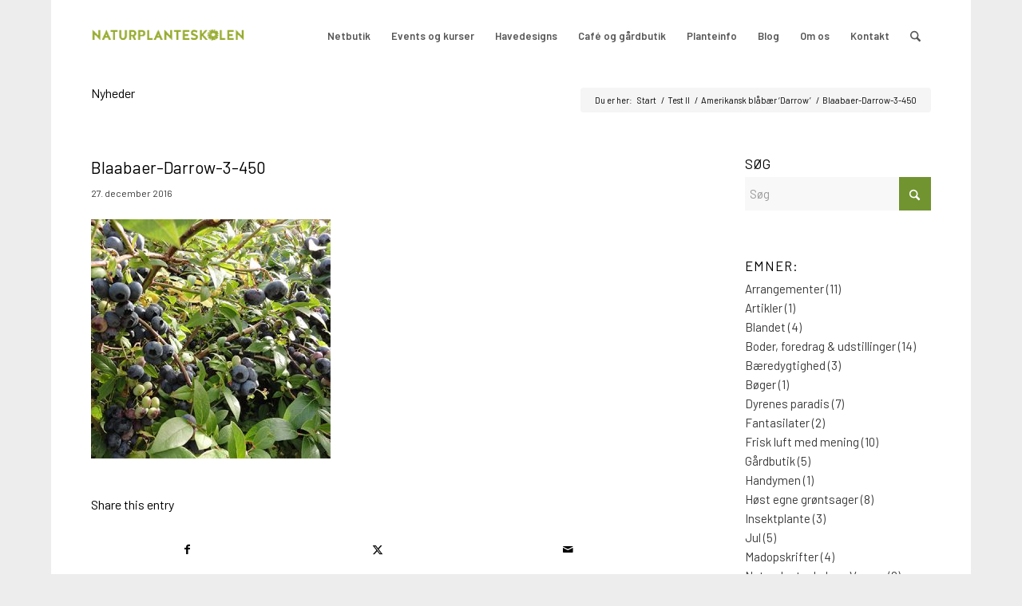

--- FILE ---
content_type: text/html; charset=UTF-8
request_url: https://naturplanteskolen.dk/?attachment_id=4647
body_size: 21212
content:
<!DOCTYPE html>
<html lang="da-DK" prefix="og: https://ogp.me/ns#" class="html_boxed responsive av-preloader-disabled  html_header_top html_logo_left html_main_nav_header html_menu_right html_slim html_header_sticky html_header_shrinking html_mobile_menu_phone html_header_searchicon html_content_align_center html_header_unstick_top_disabled html_header_stretch_disabled html_av-overlay-side html_av-overlay-side-classic html_av-submenu-noclone html_entry_id_4647 av-cookies-no-cookie-consent av-no-preview av-default-lightbox html_text_menu_active av-mobile-menu-switch-default">
<head>
<meta charset="UTF-8" />
<meta name="robots" content="index, follow" />


<!-- mobile setting -->
<meta name="viewport" content="width=device-width, initial-scale=1">

<!-- Scripts/CSS and wp_head hook -->
<script id="cookieyes" type="text/javascript" src="https://cdn-cookieyes.com/client_data/73c92c4691a5ae45f12ccabe/script.js"></script><style type="text/css">@font-face { font-family: 'star'; src: url('https://usercontent.one/wp/naturplanteskolen.dk/wp-content/plugins/woocommerce/assets/fonts/star.eot?media=1740478828'); src: url('https://usercontent.one/wp/naturplanteskolen.dk/wp-content/plugins/woocommerce/assets/fonts/star.eot?media=1740478828?#iefix') format('embedded-opentype'), 	  url('https://usercontent.one/wp/naturplanteskolen.dk/wp-content/plugins/woocommerce/assets/fonts/star.woff?media=1740478828') format('woff'), 	  url('https://usercontent.one/wp/naturplanteskolen.dk/wp-content/plugins/woocommerce/assets/fonts/star.ttf?media=1740478828') format('truetype'), 	  url('https://usercontent.one/wp/naturplanteskolen.dk/wp-content/plugins/woocommerce/assets/fonts/star.svg?media=1740478828#star') format('svg'); font-weight: normal; font-style: normal;  } @font-face { font-family: 'WooCommerce'; src: url('https://usercontent.one/wp/naturplanteskolen.dk/wp-content/plugins/woocommerce/assets/fonts/WooCommerce.eot?media=1740478828'); src: url('https://usercontent.one/wp/naturplanteskolen.dk/wp-content/plugins/woocommerce/assets/fonts/WooCommerce.eot?media=1740478828?#iefix') format('embedded-opentype'), 	  url('https://usercontent.one/wp/naturplanteskolen.dk/wp-content/plugins/woocommerce/assets/fonts/WooCommerce.woff?media=1740478828') format('woff'), 	  url('https://usercontent.one/wp/naturplanteskolen.dk/wp-content/plugins/woocommerce/assets/fonts/WooCommerce.ttf?media=1740478828') format('truetype'), 	  url('https://usercontent.one/wp/naturplanteskolen.dk/wp-content/plugins/woocommerce/assets/fonts/WooCommerce.svg?media=1740478828#WooCommerce') format('svg'); font-weight: normal; font-style: normal;  } </style>
<!-- Søgemaskine-optimering af Rank Math - https://rankmath.com/ -->
<title>Blaabaer-Darrow-3-450 - Naturplanteskolen</title>
<meta name="robots" content="follow, index, max-snippet:-1, max-video-preview:-1, max-image-preview:large"/>
<link rel="canonical" href="https://naturplanteskolen.dk/?attachment_id=4647" />
<meta property="og:locale" content="da_DK" />
<meta property="og:type" content="article" />
<meta property="og:title" content="Blaabaer-Darrow-3-450 - Naturplanteskolen" />
<meta property="og:url" content="https://naturplanteskolen.dk/?attachment_id=4647" />
<meta property="og:site_name" content="Naturplanteskolen" />
<meta property="article:publisher" content="https://www.facebook.com/naturplanteskolen.dk/?fref=ts" />
<meta property="og:image" content="https://usercontent.one/wp/naturplanteskolen.dk/wp-content/uploads/2016/01/Blaabaer-Darrow-3-450.jpg?media=1740478828" />
<meta property="og:image:secure_url" content="https://usercontent.one/wp/naturplanteskolen.dk/wp-content/uploads/2016/01/Blaabaer-Darrow-3-450.jpg?media=1740478828" />
<meta property="og:image:width" content="450" />
<meta property="og:image:height" content="450" />
<meta property="og:image:alt" content="Blaabaer-Darrow-3-450" />
<meta property="og:image:type" content="image/jpeg" />
<meta name="twitter:card" content="summary_large_image" />
<meta name="twitter:title" content="Blaabaer-Darrow-3-450 - Naturplanteskolen" />
<meta name="twitter:image" content="https://usercontent.one/wp/naturplanteskolen.dk/wp-content/uploads/2016/01/Blaabaer-Darrow-3-450.jpg?media=1740478828" />
<!-- /Rank Math WordPress SEO plugin -->

<link rel='dns-prefetch' href='//fonts.googleapis.com' />
<link rel="alternate" type="application/rss+xml" title="Naturplanteskolen &raquo; Feed" href="https://naturplanteskolen.dk/feed/" />
<link rel="alternate" type="application/rss+xml" title="Naturplanteskolen &raquo;-kommentar-feed" href="https://naturplanteskolen.dk/comments/feed/" />
<link rel="alternate" title="oEmbed (JSON)" type="application/json+oembed" href="https://naturplanteskolen.dk/wp-json/oembed/1.0/embed?url=https%3A%2F%2Fnaturplanteskolen.dk%2F%3Fattachment_id%3D4647" />
<link rel="alternate" title="oEmbed (XML)" type="text/xml+oembed" href="https://naturplanteskolen.dk/wp-json/oembed/1.0/embed?url=https%3A%2F%2Fnaturplanteskolen.dk%2F%3Fattachment_id%3D4647&#038;format=xml" />

<!-- google webfont font replacement -->

			<script type='text/javascript'>

				(function() {

					/*	check if webfonts are disabled by user setting via cookie - or user must opt in.	*/
					var html = document.getElementsByTagName('html')[0];
					var cookie_check = html.className.indexOf('av-cookies-needs-opt-in') >= 0 || html.className.indexOf('av-cookies-can-opt-out') >= 0;
					var allow_continue = true;
					var silent_accept_cookie = html.className.indexOf('av-cookies-user-silent-accept') >= 0;

					if( cookie_check && ! silent_accept_cookie )
					{
						if( ! document.cookie.match(/aviaCookieConsent/) || html.className.indexOf('av-cookies-session-refused') >= 0 )
						{
							allow_continue = false;
						}
						else
						{
							if( ! document.cookie.match(/aviaPrivacyRefuseCookiesHideBar/) )
							{
								allow_continue = false;
							}
							else if( ! document.cookie.match(/aviaPrivacyEssentialCookiesEnabled/) )
							{
								allow_continue = false;
							}
							else if( document.cookie.match(/aviaPrivacyGoogleWebfontsDisabled/) )
							{
								allow_continue = false;
							}
						}
					}

					if( allow_continue )
					{
						var f = document.createElement('link');

						f.type 	= 'text/css';
						f.rel 	= 'stylesheet';
						f.href 	= 'https://fonts.googleapis.com/css?family=Barlow:400,500,600,700&display=auto';
						f.id 	= 'avia-google-webfont';

						document.getElementsByTagName('head')[0].appendChild(f);
					}
				})();

			</script>
			<style id='wp-img-auto-sizes-contain-inline-css' type='text/css'>
img:is([sizes=auto i],[sizes^="auto," i]){contain-intrinsic-size:3000px 1500px}
/*# sourceURL=wp-img-auto-sizes-contain-inline-css */
</style>
<link rel='stylesheet' id='wdp_cart-summary-css' href='https://usercontent.one/wp/naturplanteskolen.dk/wp-content/plugins/advanced-dynamic-pricing-for-woocommerce/BaseVersion/assets/css/cart-summary.css?ver=4.11.0&media=1740478828' type='text/css' media='all' />
<link rel='stylesheet' id='mec-select2-style-css' href='https://usercontent.one/wp/naturplanteskolen.dk/wp-content/plugins/modern-events-calendar-lite/assets/packages/select2/select2.min.css?ver=7.26.0&media=1740478828' type='text/css' media='all' />
<link rel='stylesheet' id='mec-font-icons-css' href='https://usercontent.one/wp/naturplanteskolen.dk/wp-content/plugins/modern-events-calendar-lite/assets/css/iconfonts.css?ver=7.26.0&media=1740478828' type='text/css' media='all' />
<link rel='stylesheet' id='mec-frontend-style-css' href='https://usercontent.one/wp/naturplanteskolen.dk/wp-content/plugins/modern-events-calendar-lite/assets/css/frontend.min.css?ver=7.26.0&media=1740478828' type='text/css' media='all' />
<link rel='stylesheet' id='mec-tooltip-style-css' href='https://usercontent.one/wp/naturplanteskolen.dk/wp-content/plugins/modern-events-calendar-lite/assets/packages/tooltip/tooltip.css?ver=7.26.0&media=1740478828' type='text/css' media='all' />
<link rel='stylesheet' id='mec-tooltip-shadow-style-css' href='https://usercontent.one/wp/naturplanteskolen.dk/wp-content/plugins/modern-events-calendar-lite/assets/packages/tooltip/tooltipster-sideTip-shadow.min.css?ver=7.26.0&media=1740478828' type='text/css' media='all' />
<link rel='stylesheet' id='featherlight-css' href='https://usercontent.one/wp/naturplanteskolen.dk/wp-content/plugins/modern-events-calendar-lite/assets/packages/featherlight/featherlight.css?ver=7.26.0&media=1740478828' type='text/css' media='all' />
<link rel='stylesheet' id='mec-custom-google-font-css' href='https://fonts.googleapis.com/css?family=Roboto%3A100%2C+100italic%2C+300%2C+300italic%2C+regular%2C+italic%2C+500%2C+500italic%2C+700%2C+700italic%2C+900%2C+900italic%2C+%7CMerriweather%3A900italic%2C+900italic%2C+900italic%2C+900italic%2C+900italic%2C+900italic%2C+900italic%2C+900italic%2C+&#038;subset=latin%2Clatin-ext&#038;ver=7.26.0' type='text/css' media='all' />
<link rel='stylesheet' id='mec-lity-style-css' href='https://usercontent.one/wp/naturplanteskolen.dk/wp-content/plugins/modern-events-calendar-lite/assets/packages/lity/lity.min.css?ver=7.26.0&media=1740478828' type='text/css' media='all' />
<link rel='stylesheet' id='mec-general-calendar-style-css' href='https://usercontent.one/wp/naturplanteskolen.dk/wp-content/plugins/modern-events-calendar-lite/assets/css/mec-general-calendar.css?ver=7.26.0&media=1740478828' type='text/css' media='all' />
<style id='wp-emoji-styles-inline-css' type='text/css'>

	img.wp-smiley, img.emoji {
		display: inline !important;
		border: none !important;
		box-shadow: none !important;
		height: 1em !important;
		width: 1em !important;
		margin: 0 0.07em !important;
		vertical-align: -0.1em !important;
		background: none !important;
		padding: 0 !important;
	}
/*# sourceURL=wp-emoji-styles-inline-css */
</style>
<link rel='stylesheet' id='wp-components-css' href='https://naturplanteskolen.dk/wp-includes/css/dist/components/style.min.css?ver=6.9' type='text/css' media='all' />
<link rel='stylesheet' id='wp-preferences-css' href='https://naturplanteskolen.dk/wp-includes/css/dist/preferences/style.min.css?ver=6.9' type='text/css' media='all' />
<link rel='stylesheet' id='wp-block-editor-css' href='https://naturplanteskolen.dk/wp-includes/css/dist/block-editor/style.min.css?ver=6.9' type='text/css' media='all' />
<link rel='stylesheet' id='popup-maker-block-library-style-css' href='https://usercontent.one/wp/naturplanteskolen.dk/wp-content/plugins/popup-maker/dist/packages/block-library-style.css?media=1740478828?ver=dbea705cfafe089d65f1' type='text/css' media='all' />
<link rel='stylesheet' id='contact-form-7-css' href='https://usercontent.one/wp/naturplanteskolen.dk/wp-content/plugins/contact-form-7/includes/css/styles.css?ver=6.1.4&media=1740478828' type='text/css' media='all' />
<link rel='stylesheet' id='dgk-frontend-css-css' href='https://usercontent.one/wp/naturplanteskolen.dk/wp-content/plugins/danskegavekort/css/dgk-frontend.css?ver=6.9&media=1740478828' type='text/css' media='all' />
<style id='woocommerce-inline-inline-css' type='text/css'>
.woocommerce form .form-row .required { visibility: visible; }
/*# sourceURL=woocommerce-inline-inline-css */
</style>
<link rel='stylesheet' id='mc4wp-form-themes-css' href='https://usercontent.one/wp/naturplanteskolen.dk/wp-content/plugins/mailchimp-for-wp/assets/css/form-themes.css?ver=4.11.1&media=1740478828' type='text/css' media='all' />
<link rel='stylesheet' id='tablepress-default-css' href='https://usercontent.one/wp/naturplanteskolen.dk/wp-content/tablepress-combined.min.css?media=1740478828?ver=56' type='text/css' media='all' />
<link rel='stylesheet' id='avia-merged-styles-css' href='https://usercontent.one/wp/naturplanteskolen.dk/wp-content/uploads/dynamic_avia/avia-merged-styles-b5975daab25adb925fd5ae0bb629473d---6977956040d50.css?media=1740478828' type='text/css' media='all' />
<link rel='stylesheet' id='wdp_pricing-table-css' href='https://usercontent.one/wp/naturplanteskolen.dk/wp-content/plugins/advanced-dynamic-pricing-for-woocommerce/BaseVersion/assets/css/pricing-table.css?ver=4.11.0&media=1740478828' type='text/css' media='all' />
<link rel='stylesheet' id='wdp_deals-table-css' href='https://usercontent.one/wp/naturplanteskolen.dk/wp-content/plugins/advanced-dynamic-pricing-for-woocommerce/BaseVersion/assets/css/deals-table.css?ver=4.11.0&media=1740478828' type='text/css' media='all' />
<script type="text/javascript" src="https://naturplanteskolen.dk/wp-includes/js/jquery/jquery.min.js?ver=3.7.1" id="jquery-core-js"></script>
<script type="text/javascript" src="https://naturplanteskolen.dk/wp-includes/js/jquery/jquery-migrate.min.js?ver=3.4.1" id="jquery-migrate-js"></script>
<script type="text/javascript" src="https://usercontent.one/wp/naturplanteskolen.dk/wp-content/plugins/woocommerce/assets/js/js-cookie/js.cookie.min.js?ver=2.1.4-wc.10.4.3&media=1740478828" id="wc-js-cookie-js" defer="defer" data-wp-strategy="defer"></script>
<script type="text/javascript" id="wc-cart-fragments-js-extra">
/* <![CDATA[ */
var wc_cart_fragments_params = {"ajax_url":"/wp-admin/admin-ajax.php","wc_ajax_url":"/?wc-ajax=%%endpoint%%","cart_hash_key":"wc_cart_hash_1891f83ada6a965e7a9fcbba409340a4","fragment_name":"wc_fragments_1891f83ada6a965e7a9fcbba409340a4","request_timeout":"5000"};
//# sourceURL=wc-cart-fragments-js-extra
/* ]]> */
</script>
<script type="text/javascript" src="https://usercontent.one/wp/naturplanteskolen.dk/wp-content/plugins/woocommerce/assets/js/frontend/cart-fragments.min.js?ver=10.4.3&media=1740478828" id="wc-cart-fragments-js" defer="defer" data-wp-strategy="defer"></script>
<script type="text/javascript" src="https://usercontent.one/wp/naturplanteskolen.dk/wp-content/plugins/woocommerce/assets/js/jquery-blockui/jquery.blockUI.min.js?ver=2.7.0-wc.10.4.3&media=1740478828" id="wc-jquery-blockui-js" defer="defer" data-wp-strategy="defer"></script>
<script type="text/javascript" id="woocommerce-js-extra">
/* <![CDATA[ */
var woocommerce_params = {"ajax_url":"/wp-admin/admin-ajax.php","wc_ajax_url":"/?wc-ajax=%%endpoint%%","i18n_password_show":"Vis adgangskode","i18n_password_hide":"Skjul adgangskode"};
//# sourceURL=woocommerce-js-extra
/* ]]> */
</script>
<script type="text/javascript" src="https://usercontent.one/wp/naturplanteskolen.dk/wp-content/plugins/woocommerce/assets/js/frontend/woocommerce.min.js?ver=10.4.3&media=1740478828" id="woocommerce-js" defer="defer" data-wp-strategy="defer"></script>
<script type="text/javascript" src="https://usercontent.one/wp/naturplanteskolen.dk/wp-content/uploads/dynamic_avia/avia-head-scripts-4eef96767e7ec578c4dcc5eae96076c2---6977956057fbc.js?media=1740478828" id="avia-head-scripts-js"></script>
<link rel="https://api.w.org/" href="https://naturplanteskolen.dk/wp-json/" /><link rel="alternate" title="JSON" type="application/json" href="https://naturplanteskolen.dk/wp-json/wp/v2/media/4647" /><link rel="EditURI" type="application/rsd+xml" title="RSD" href="https://naturplanteskolen.dk/xmlrpc.php?rsd" />
<meta name="generator" content="WordPress 6.9" />
<link rel='shortlink' href='https://naturplanteskolen.dk/?p=4647' />
<style>[class*=" icon-oc-"],[class^=icon-oc-]{speak:none;font-style:normal;font-weight:400;font-variant:normal;text-transform:none;line-height:1;-webkit-font-smoothing:antialiased;-moz-osx-font-smoothing:grayscale}.icon-oc-one-com-white-32px-fill:before{content:"901"}.icon-oc-one-com:before{content:"900"}#one-com-icon,.toplevel_page_onecom-wp .wp-menu-image{speak:none;display:flex;align-items:center;justify-content:center;text-transform:none;line-height:1;-webkit-font-smoothing:antialiased;-moz-osx-font-smoothing:grayscale}.onecom-wp-admin-bar-item>a,.toplevel_page_onecom-wp>.wp-menu-name{font-size:16px;font-weight:400;line-height:1}.toplevel_page_onecom-wp>.wp-menu-name img{width:69px;height:9px;}.wp-submenu-wrap.wp-submenu>.wp-submenu-head>img{width:88px;height:auto}.onecom-wp-admin-bar-item>a img{height:7px!important}.onecom-wp-admin-bar-item>a img,.toplevel_page_onecom-wp>.wp-menu-name img{opacity:.8}.onecom-wp-admin-bar-item.hover>a img,.toplevel_page_onecom-wp.wp-has-current-submenu>.wp-menu-name img,li.opensub>a.toplevel_page_onecom-wp>.wp-menu-name img{opacity:1}#one-com-icon:before,.onecom-wp-admin-bar-item>a:before,.toplevel_page_onecom-wp>.wp-menu-image:before{content:'';position:static!important;background-color:rgba(240,245,250,.4);border-radius:102px;width:18px;height:18px;padding:0!important}.onecom-wp-admin-bar-item>a:before{width:14px;height:14px}.onecom-wp-admin-bar-item.hover>a:before,.toplevel_page_onecom-wp.opensub>a>.wp-menu-image:before,.toplevel_page_onecom-wp.wp-has-current-submenu>.wp-menu-image:before{background-color:#76b82a}.onecom-wp-admin-bar-item>a{display:inline-flex!important;align-items:center;justify-content:center}#one-com-logo-wrapper{font-size:4em}#one-com-icon{vertical-align:middle}.imagify-welcome{display:none !important;}</style>
<link rel="icon" href="https://usercontent.one/wp/naturplanteskolen.dk/wp-content/uploads/2020/12/Favicon_2.png?media=1740478828" type="image/png">
<!--[if lt IE 9]><script src="https://usercontent.one/wp/naturplanteskolen.dk/wp-content/themes/enfold/js/html5shiv.js?media=1740478828"></script><![endif]--><link rel="profile" href="https://gmpg.org/xfn/11" />
<link rel="alternate" type="application/rss+xml" title="Naturplanteskolen RSS2 Feed" href="https://naturplanteskolen.dk/feed/" />
<link rel="pingback" href="https://naturplanteskolen.dk/xmlrpc.php" />
	<noscript><style>.woocommerce-product-gallery{ opacity: 1 !important; }</style></noscript>
	        <style type="text/css">
            .wdp_bulk_table_content .wdp_pricing_table_caption { color: #6d6d6d ! important} .wdp_bulk_table_content table thead td { color: #6d6d6d ! important} .wdp_bulk_table_content table thead td { background-color: #efefef ! important} .wdp_bulk_table_content table thead td { higlight_background_color-color: #efefef ! important} .wdp_bulk_table_content table thead td { higlight_text_color: #6d6d6d ! important} .wdp_bulk_table_content table tbody td { color: #6d6d6d ! important} .wdp_bulk_table_content table tbody td { background-color: #ffffff ! important} .wdp_bulk_table_content .wdp_pricing_table_footer { color: #6d6d6d ! important}        </style>
        
<!-- To speed up the rendering and to display the site as fast as possible to the user we include some styles and scripts for above the fold content inline -->
<script type="text/javascript">'use strict';var avia_is_mobile=!1;if(/Android|webOS|iPhone|iPad|iPod|BlackBerry|IEMobile|Opera Mini/i.test(navigator.userAgent)&&'ontouchstart' in document.documentElement){avia_is_mobile=!0;document.documentElement.className+=' avia_mobile '}
else{document.documentElement.className+=' avia_desktop '};document.documentElement.className+=' js_active ';(function(){var e=['-webkit-','-moz-','-ms-',''],n='',o=!1,a=!1;for(var t in e){if(e[t]+'transform' in document.documentElement.style){o=!0;n=e[t]+'transform'};if(e[t]+'perspective' in document.documentElement.style){a=!0}};if(o){document.documentElement.className+=' avia_transform '};if(a){document.documentElement.className+=' avia_transform3d '};if(typeof document.getElementsByClassName=='function'&&typeof document.documentElement.getBoundingClientRect=='function'&&avia_is_mobile==!1){if(n&&window.innerHeight>0){setTimeout(function(){var e=0,o={},a=0,t=document.getElementsByClassName('av-parallax'),i=window.pageYOffset||document.documentElement.scrollTop;for(e=0;e<t.length;e++){t[e].style.top='0px';o=t[e].getBoundingClientRect();a=Math.ceil((window.innerHeight+i-o.top)*0.3);t[e].style[n]='translate(0px, '+a+'px)';t[e].style.top='auto';t[e].className+=' enabled-parallax '}},50)}}})();</script>		<style type="text/css" id="wp-custom-css">
			.dgk_checkout_input_cols {
  max-width: 400px;
}
.dgk_checkout_input_col {
  vertical-align: middle;
}
#top .dgk_checkout_form input,
#top .dgk_checkout_form .button {
  margin: 0;
  height: 3em;
  box-sizing: border-box;
  font-size: 14px;
}
#top #dgk_personal_message {
  height: 6em;
}
#top #dgk_personal_message_enable {
  width: 1.6em
}		</style>
		<style type="text/css">
		@font-face {font-family: 'entypo-fontello-enfold'; font-weight: normal; font-style: normal; font-display: auto;
		src: url('https://usercontent.one/wp/naturplanteskolen.dk/wp-content/themes/enfold/config-templatebuilder/avia-template-builder/assets/fonts/entypo-fontello-enfold/entypo-fontello-enfold.woff2?media=1740478828') format('woff2'),
		url('https://usercontent.one/wp/naturplanteskolen.dk/wp-content/themes/enfold/config-templatebuilder/avia-template-builder/assets/fonts/entypo-fontello-enfold/entypo-fontello-enfold.woff?media=1740478828') format('woff'),
		url('https://usercontent.one/wp/naturplanteskolen.dk/wp-content/themes/enfold/config-templatebuilder/avia-template-builder/assets/fonts/entypo-fontello-enfold/entypo-fontello-enfold.ttf?media=1740478828') format('truetype'),
		url('https://usercontent.one/wp/naturplanteskolen.dk/wp-content/themes/enfold/config-templatebuilder/avia-template-builder/assets/fonts/entypo-fontello-enfold/entypo-fontello-enfold.svg?media=1740478828#entypo-fontello-enfold') format('svg'),
		url('https://usercontent.one/wp/naturplanteskolen.dk/wp-content/themes/enfold/config-templatebuilder/avia-template-builder/assets/fonts/entypo-fontello-enfold/entypo-fontello-enfold.eot?media=1740478828'),
		url('https://usercontent.one/wp/naturplanteskolen.dk/wp-content/themes/enfold/config-templatebuilder/avia-template-builder/assets/fonts/entypo-fontello-enfold/entypo-fontello-enfold.eot?media=1740478828?#iefix') format('embedded-opentype');
		}

		#top .avia-font-entypo-fontello-enfold, body .avia-font-entypo-fontello-enfold, html body [data-av_iconfont='entypo-fontello-enfold']:before{ font-family: 'entypo-fontello-enfold'; }
		
		@font-face {font-family: 'entypo-fontello'; font-weight: normal; font-style: normal; font-display: auto;
		src: url('https://usercontent.one/wp/naturplanteskolen.dk/wp-content/themes/enfold/config-templatebuilder/avia-template-builder/assets/fonts/entypo-fontello/entypo-fontello.woff2?media=1740478828') format('woff2'),
		url('https://usercontent.one/wp/naturplanteskolen.dk/wp-content/themes/enfold/config-templatebuilder/avia-template-builder/assets/fonts/entypo-fontello/entypo-fontello.woff?media=1740478828') format('woff'),
		url('https://usercontent.one/wp/naturplanteskolen.dk/wp-content/themes/enfold/config-templatebuilder/avia-template-builder/assets/fonts/entypo-fontello/entypo-fontello.ttf?media=1740478828') format('truetype'),
		url('https://usercontent.one/wp/naturplanteskolen.dk/wp-content/themes/enfold/config-templatebuilder/avia-template-builder/assets/fonts/entypo-fontello/entypo-fontello.svg?media=1740478828#entypo-fontello') format('svg'),
		url('https://usercontent.one/wp/naturplanteskolen.dk/wp-content/themes/enfold/config-templatebuilder/avia-template-builder/assets/fonts/entypo-fontello/entypo-fontello.eot?media=1740478828'),
		url('https://usercontent.one/wp/naturplanteskolen.dk/wp-content/themes/enfold/config-templatebuilder/avia-template-builder/assets/fonts/entypo-fontello/entypo-fontello.eot?media=1740478828?#iefix') format('embedded-opentype');
		}

		#top .avia-font-entypo-fontello, body .avia-font-entypo-fontello, html body [data-av_iconfont='entypo-fontello']:before{ font-family: 'entypo-fontello'; }
		</style>

<!--
Debugging Info for Theme support: 

Theme: Enfold
Version: 7.1.3
Installed: enfold
AviaFramework Version: 5.6
AviaBuilder Version: 6.0
aviaElementManager Version: 1.0.1
ML:4294967296-PU:71-PLA:32
WP:6.9
Compress: CSS:all theme files - JS:all theme files
Updates: enabled - token has changed and not verified
PLAu:28
--><style>:root,::before,::after{--mec-heading-font-family: 'Roboto';--mec-paragraph-font-family: 'Merriweather';--mec-color-skin: #8cc63f;--mec-color-skin-rgba-1: rgba(140,198,63,.25);--mec-color-skin-rgba-2: rgba(140,198,63,.5);--mec-color-skin-rgba-3: rgba(140,198,63,.75);--mec-color-skin-rgba-4: rgba(140,198,63,.11);--mec-primary-border-radius: ;--mec-secondary-border-radius: ;--mec-container-normal-width: 900px;--mec-container-large-width: 900px;--mec-title-color: #000000;--mec-title-color-hover: #000000;--mec-content-color: #000000;--mec-fes-main-color: #dd3333;--mec-fes-main-color-rgba-1: rgba(221, 51, 51, 0.12);--mec-fes-main-color-rgba-2: rgba(221, 51, 51, 0.23);--mec-fes-main-color-rgba-3: rgba(221, 51, 51, 0.03);--mec-fes-main-color-rgba-4: rgba(221, 51, 51, 0.3);--mec-fes-main-color-rgba-5: rgb(221 51 51 / 7%);--mec-fes-main-color-rgba-6: rgba(221, 51, 51, 0.2);.mec-fes-form #mec_reg_form_field_types .button.red:before, .mec-fes-form #mec_reg_form_field_types .button.red {border-color: #ffd2dd;color: #ea6485;}.mec-fes-form .mec-meta-box-fields h4 label {background: transparent;}</style>
<link rel='stylesheet' id='wc-blocks-style-css' href='https://usercontent.one/wp/naturplanteskolen.dk/wp-content/plugins/woocommerce/assets/client/blocks/wc-blocks.css?ver=wc-10.4.3&media=1740478828' type='text/css' media='all' />
<link rel='stylesheet' id='nsmw-font-awesome-all-css-css' href='https://usercontent.one/wp/naturplanteskolen.dk/wp-content/plugins/new-social-media-widget/css/all.css?ver=6.9&media=1740478828' type='text/css' media='all' />
<link rel='stylesheet' id='nsmw-bootstrap-css-css' href='https://usercontent.one/wp/naturplanteskolen.dk/wp-content/plugins/new-social-media-widget/css/output-bootstrap.css?ver=6.9&media=1740478828' type='text/css' media='all' />
<link rel='stylesheet' id='nsmw-hover-min-css-css' href='https://usercontent.one/wp/naturplanteskolen.dk/wp-content/plugins/new-social-media-widget/css/hover-min.css?ver=6.9&media=1740478828' type='text/css' media='all' />
</head>

<body data-rsssl=1 id="top" class="attachment wp-singular attachment-template-default single single-attachment postid-4647 attachmentid-4647 attachment-jpeg wp-theme-enfold boxed rtl_columns av-curtain-numeric barlow  theme-enfold mec-theme-enfold woocommerce-no-js post-type-attachment avia-responsive-images-support avia-woocommerce-30" itemscope="itemscope" itemtype="https://schema.org/WebPage" >

	
	<div id='wrap_all'>

	
<header id='header' class='all_colors header_color light_bg_color  av_header_top av_logo_left av_main_nav_header av_menu_right av_slim av_header_sticky av_header_shrinking av_header_stretch_disabled av_mobile_menu_phone av_header_searchicon av_header_unstick_top_disabled av_bottom_nav_disabled  av_header_border_disabled' aria-label="Header" data-av_shrink_factor='50' role="banner" itemscope="itemscope" itemtype="https://schema.org/WPHeader" >

		<div  id='header_main' class='container_wrap container_wrap_logo'>

        <ul  class = 'menu-item cart_dropdown ' data-success='was added to the cart'><li class="cart_dropdown_first"><a class='cart_dropdown_link avia-svg-icon avia-font-svg_entypo-fontello' href='https://naturplanteskolen.dk/kurv/'><div class="av-cart-container" data-av_svg_icon='basket' data-av_iconset='svg_entypo-fontello'><svg version="1.1" xmlns="http://www.w3.org/2000/svg" width="29" height="32" viewBox="0 0 29 32" preserveAspectRatio="xMidYMid meet" aria-labelledby='av-svg-title-1' aria-describedby='av-svg-desc-1' role="graphics-symbol" aria-hidden="true">
<title id='av-svg-title-1'>Shopping Cart</title>
<desc id='av-svg-desc-1'>Shopping Cart</desc>
<path d="M4.8 27.2q0-1.28 0.96-2.24t2.24-0.96q1.344 0 2.272 0.96t0.928 2.24q0 1.344-0.928 2.272t-2.272 0.928q-1.28 0-2.24-0.928t-0.96-2.272zM20.8 27.2q0-1.28 0.96-2.24t2.24-0.96q1.344 0 2.272 0.96t0.928 2.24q0 1.344-0.928 2.272t-2.272 0.928q-1.28 0-2.24-0.928t-0.96-2.272zM10.496 19.648q-1.152 0.32-1.088 0.736t1.408 0.416h17.984v2.432q0 0.64-0.64 0.64h-20.928q-0.64 0-0.64-0.64v-2.432l-0.32-1.472-3.136-14.528h-3.136v-2.56q0-0.64 0.64-0.64h4.992q0.64 0 0.64 0.64v2.752h22.528v8.768q0 0.704-0.576 0.832z"></path>
</svg></div><span class='av-cart-counter '>0</span><span class="avia_hidden_link_text">Shopping Cart</span></a><!--<span class='cart_subtotal'><span class="woocommerce-Price-amount amount"><bdi>0,00&nbsp;<span class="woocommerce-Price-currencySymbol">kr.</span></bdi></span></span>--><div class="dropdown_widget dropdown_widget_cart"><div class="avia-arrow"></div><div class="widget_shopping_cart_content"></div></div></li></ul><div class='container av-logo-container'><div class='inner-container'><span class='logo avia-standard-logo'><a href='https://naturplanteskolen.dk/' class='' aria-label='NPS-Logo_large' title='NPS-Logo_large'><img src="https://usercontent.one/wp/naturplanteskolen.dk/wp-content/uploads/2021/03/NPS-Logo_large-1.png?media=1740478828" srcset="https://usercontent.one/wp/naturplanteskolen.dk/wp-content/uploads/2021/03/NPS-Logo_large-1.png?media=1740478828 500w, https://usercontent.one/wp/naturplanteskolen.dk/wp-content/uploads/2021/03/NPS-Logo_large-1-300x137.png?media=1740478828 300w, https://usercontent.one/wp/naturplanteskolen.dk/wp-content/uploads/2021/03/NPS-Logo_large-1-150x69.png?media=1740478828 150w" sizes="(max-width: 500px) 100vw, 500px" height="100" width="300" alt='Naturplanteskolen' title='NPS-Logo_large' /></a></span><nav class='main_menu' data-selectname='Vælg en side'  role="navigation" itemscope="itemscope" itemtype="https://schema.org/SiteNavigationElement" ><div class="avia-menu av-main-nav-wrap"><ul role="menu" class="menu av-main-nav" id="avia-menu"><li role="menuitem" id="menu-item-108752" class="menu-item menu-item-type-custom menu-item-object-custom menu-item-has-children menu-item-top-level menu-item-top-level-1"><a href="https://naturplanteskolen.dk/butik/" itemprop="url" tabindex="0"><span class="avia-bullet"></span><span class="avia-menu-text">Netbutik</span><span class="avia-menu-fx"><span class="avia-arrow-wrap"><span class="avia-arrow"></span></span></span></a>


<ul class="sub-menu">
	<li role="menuitem" id="menu-item-14581" class="menu-item menu-item-type-post_type menu-item-object-page menu-item-privacy-policy"><a href="https://naturplanteskolen.dk/netbutik/handelsbetingelser/" itemprop="url" tabindex="0"><span class="avia-bullet"></span><span class="avia-menu-text">Handelsbetingelser</span></a></li>
</ul>
</li>
<li role="menuitem" id="menu-item-14159" class="menu-item menu-item-type-custom menu-item-object-custom menu-item-mega-parent  menu-item-top-level menu-item-top-level-2"><a href="https://naturplanteskolen.dk/nps-events/" itemprop="url" tabindex="0"><span class="avia-bullet"></span><span class="avia-menu-text">Events og kurser</span><span class="avia-menu-fx"><span class="avia-arrow-wrap"><span class="avia-arrow"></span></span></span></a></li>
<li role="menuitem" id="menu-item-2313" class="menu-item menu-item-type-post_type menu-item-object-page menu-item-has-children menu-item-top-level menu-item-top-level-3"><a href="https://naturplanteskolen.dk/om-naturplanteskolen/havedesigns-til-den-spiselige-haver/" itemprop="url" tabindex="0"><span class="avia-bullet"></span><span class="avia-menu-text">Havedesigns</span><span class="avia-menu-fx"><span class="avia-arrow-wrap"><span class="avia-arrow"></span></span></span></a>


<ul class="sub-menu">
	<li role="menuitem" id="menu-item-35133" class="menu-item menu-item-type-post_type menu-item-object-page"><a href="https://naturplanteskolen.dk/om-naturplanteskolen/havedesigns-til-den-spiselige-haver/" itemprop="url" tabindex="0"><span class="avia-bullet"></span><span class="avia-menu-text">Havebesøg og -designs</span></a></li>
	<li role="menuitem" id="menu-item-18801" class="menu-item menu-item-type-post_type menu-item-object-page"><a href="https://naturplanteskolen.dk/raadgivning/fantasilater/" itemprop="url" tabindex="0"><span class="avia-bullet"></span><span class="avia-menu-text">Fantasilater</span></a></li>
	<li role="menuitem" id="menu-item-100555" class="menu-item menu-item-type-post_type menu-item-object-page menu-item-has-children"><a href="https://naturplanteskolen.dk/vilde-haver/" itemprop="url" tabindex="0"><span class="avia-bullet"></span><span class="avia-menu-text">Vilde haver</span></a>
	<ul class="sub-menu">
		<li role="menuitem" id="menu-item-101594" class="menu-item menu-item-type-post_type menu-item-object-page"><a href="https://naturplanteskolen.dk/fleraarige-dyrkningssystemer/" itemprop="url" tabindex="0"><span class="avia-bullet"></span><span class="avia-menu-text">Flerårige dyrkningssystemer</span></a></li>
		<li role="menuitem" id="menu-item-100557" class="menu-item menu-item-type-post_type menu-item-object-page"><a href="https://naturplanteskolen.dk/vilde-haver/bivenlige-traeer-og-buske/" itemprop="url" tabindex="0"><span class="avia-bullet"></span><span class="avia-menu-text">Bivenlige træer og buske</span></a></li>
		<li role="menuitem" id="menu-item-100567" class="menu-item menu-item-type-post_type menu-item-object-page"><a href="https://naturplanteskolen.dk/vilde-haver/de-vilde-bier-og-humler/" itemprop="url" tabindex="0"><span class="avia-bullet"></span><span class="avia-menu-text">De vilde bier og humler</span></a></li>
		<li role="menuitem" id="menu-item-102490" class="menu-item menu-item-type-post_type menu-item-object-page"><a href="https://naturplanteskolen.dk/raadyrsikre-planter/" itemprop="url" tabindex="0"><span class="avia-bullet"></span><span class="avia-menu-text">Rådyrsikre planter – næsten!</span></a></li>
	</ul>
</li>
</ul>
</li>
<li role="menuitem" id="menu-item-102918" class="menu-item menu-item-type-post_type menu-item-object-page menu-item-top-level menu-item-top-level-4"><a href="https://naturplanteskolen.dk/cafe-naturplanteskolen/" itemprop="url" tabindex="0"><span class="avia-bullet"></span><span class="avia-menu-text">Café og gårdbutik</span><span class="avia-menu-fx"><span class="avia-arrow-wrap"><span class="avia-arrow"></span></span></span></a></li>
<li role="menuitem" id="menu-item-17932" class="menu-item menu-item-type-post_type menu-item-object-page menu-item-has-children menu-item-top-level menu-item-top-level-5"><a href="https://naturplanteskolen.dk/planteskole/" itemprop="url" tabindex="0"><span class="avia-bullet"></span><span class="avia-menu-text">Planteinfo</span><span class="avia-menu-fx"><span class="avia-arrow-wrap"><span class="avia-arrow"></span></span></span></a>


<ul class="sub-menu">
	<li role="menuitem" id="menu-item-17912" class="menu-item menu-item-type-custom menu-item-object-custom"><a href="https://naturplanteskolen.dk/produkt-kategori/planteskole/" itemprop="url" tabindex="0"><span class="avia-bullet"></span><span class="avia-menu-text">Plantekatalog</span></a></li>
	<li role="menuitem" id="menu-item-5457" class="menu-item menu-item-type-post_type menu-item-object-page"><a href="https://naturplanteskolen.dk/planteliste/" itemprop="url" tabindex="0"><span class="avia-bullet"></span><span class="avia-menu-text">Planteliste</span></a></li>
	<li role="menuitem" id="menu-item-35147" class="menu-item menu-item-type-post_type menu-item-object-page"><a href="https://naturplanteskolen.dk/planteskole/spiselige-planter-naturplanteskolen/" itemprop="url" tabindex="0"><span class="avia-bullet"></span><span class="avia-menu-text">Spiselige planter</span></a></li>
	<li role="menuitem" id="menu-item-35148" class="menu-item menu-item-type-post_type menu-item-object-page"><a href="https://naturplanteskolen.dk/planteskolen-naturplanteskolen/jordforbedring/" itemprop="url" tabindex="0"><span class="avia-bullet"></span><span class="avia-menu-text">Økologisk jord, gødning og jordforbedring</span></a></li>
</ul>
</li>
<li role="menuitem" id="menu-item-108641" class="menu-item menu-item-type-custom menu-item-object-custom menu-item-mega-parent  menu-item-top-level menu-item-top-level-6"><a href="https://naturplanteskolen.dk/?post_type=post" itemprop="url" tabindex="0"><span class="avia-bullet"></span><span class="avia-menu-text">Blog</span><span class="avia-menu-fx"><span class="avia-arrow-wrap"><span class="avia-arrow"></span></span></span></a></li>
<li role="menuitem" id="menu-item-1661" class="menu-item menu-item-type-post_type menu-item-object-page menu-item-has-children menu-item-top-level menu-item-top-level-7"><a href="https://naturplanteskolen.dk/om-naturplanteskolen/" itemprop="url" tabindex="0"><span class="avia-bullet"></span><span class="avia-menu-text">Om os</span><span class="avia-menu-fx"><span class="avia-arrow-wrap"><span class="avia-arrow"></span></span></span></a>


<ul class="sub-menu">
	<li role="menuitem" id="menu-item-109279" class="menu-item menu-item-type-post_type menu-item-object-page"><a href="https://naturplanteskolen.dk/er-du-vores-nye-medarbejder/" itemprop="url" tabindex="0"><span class="avia-bullet"></span><span class="avia-menu-text">Er du vores nye medarbejder?</span></a></li>
	<li role="menuitem" id="menu-item-5065" class="menu-item menu-item-type-post_type menu-item-object-page"><a href="https://naturplanteskolen.dk/om-os-aiah-noack/" itemprop="url" tabindex="0"><span class="avia-bullet"></span><span class="avia-menu-text">Aiah Noack</span></a></li>
	<li role="menuitem" id="menu-item-18833" class="menu-item menu-item-type-post_type menu-item-object-page"><a href="https://naturplanteskolen.dk/om-naturplanteskolen/medarbejderne/" itemprop="url" tabindex="0"><span class="avia-bullet"></span><span class="avia-menu-text">Medarbejdere</span></a></li>
	<li role="menuitem" id="menu-item-102719" class="menu-item menu-item-type-post_type menu-item-object-page"><a href="https://naturplanteskolen.dk/undervisere/" itemprop="url" tabindex="0"><span class="avia-bullet"></span><span class="avia-menu-text">Undervisere</span></a></li>
	<li role="menuitem" id="menu-item-3223" class="menu-item menu-item-type-post_type menu-item-object-page"><a href="https://naturplanteskolen.dk/om-naturplanteskolen/artikler-om-naturplanteskolen/" itemprop="url" tabindex="0"><span class="avia-bullet"></span><span class="avia-menu-text">Artikler</span></a></li>
	<li role="menuitem" id="menu-item-16831" class="menu-item menu-item-type-post_type menu-item-object-page"><a href="https://naturplanteskolen.dk/foldere-naturplanteskolen/" itemprop="url" tabindex="0"><span class="avia-bullet"></span><span class="avia-menu-text">Foldere</span></a></li>
	<li role="menuitem" id="menu-item-1355" class="menu-item menu-item-type-post_type menu-item-object-page"><a href="https://naturplanteskolen.dk/velkommen-til-en-verden-af-spiselige-blomster-og-planter/land-center-netvaerk/" itemprop="url" tabindex="0"><span class="avia-bullet"></span><span class="avia-menu-text">LAND center netværk</span></a></li>
	<li role="menuitem" id="menu-item-100817" class="menu-item menu-item-type-post_type menu-item-object-page"><a href="https://naturplanteskolen.dk/om-naturplanteskolen/good-practise-project/" itemprop="url" tabindex="0"><span class="avia-bullet"></span><span class="avia-menu-text">Good Practise Project</span></a></li>
	<li role="menuitem" id="menu-item-101222" class="menu-item menu-item-type-post_type menu-item-object-page"><a href="https://naturplanteskolen.dk/permakultur-etik-princip/" itemprop="url" tabindex="0"><span class="avia-bullet"></span><span class="avia-menu-text">Permakulturens 3 etikker og 12 principper</span></a></li>
	<li role="menuitem" id="menu-item-104253" class="menu-item menu-item-type-post_type menu-item-object-page"><a href="https://naturplanteskolen.dk/videoer-naturplanteskolen/" itemprop="url" tabindex="0"><span class="avia-bullet"></span><span class="avia-menu-text">Videoer</span></a></li>
	<li role="menuitem" id="menu-item-18597" class="menu-item menu-item-type-post_type menu-item-object-page"><a href="https://naturplanteskolen.dk/naturplanteskolens-venner/" itemprop="url" tabindex="0"><span class="avia-bullet"></span><span class="avia-menu-text">Bliv aktiv</span></a></li>
	<li role="menuitem" id="menu-item-100522" class="menu-item menu-item-type-post_type menu-item-object-page"><a href="https://naturplanteskolen.dk/om-naturplanteskolen/samarbejdspartnere/" itemprop="url" tabindex="0"><span class="avia-bullet"></span><span class="avia-menu-text">Samarbejdspartnere</span></a></li>
</ul>
</li>
<li role="menuitem" id="menu-item-1354" class="menu-item menu-item-type-post_type menu-item-object-page menu-item-has-children menu-item-top-level menu-item-top-level-8"><a href="https://naturplanteskolen.dk/14284-2/kontakt/" itemprop="url" tabindex="0"><span class="avia-bullet"></span><span class="avia-menu-text">Kontakt</span><span class="avia-menu-fx"><span class="avia-arrow-wrap"><span class="avia-arrow"></span></span></span></a>


<ul class="sub-menu">
	<li role="menuitem" id="menu-item-16489" class="menu-item menu-item-type-custom menu-item-object-custom"><a href="https://naturplanteskolen.dk/velkommen-til-en-verden-af-spiselige-blomster-og-planter/kontakt/" itemprop="url" tabindex="0"><span class="avia-bullet"></span><span class="avia-menu-text">Åbningstider</span></a></li>
	<li role="menuitem" id="menu-item-16488" class="menu-item menu-item-type-custom menu-item-object-custom"><a href="https://naturplanteskolen.dk/velkommen-til-en-verden-af-spiselige-blomster-og-planter/kontakt/" itemprop="url" tabindex="0"><span class="avia-bullet"></span><span class="avia-menu-text">Find vej</span></a></li>
</ul>
</li>
<li id="menu-item-search" class="noMobile menu-item menu-item-search-dropdown menu-item-avia-special" role="menuitem"><a class="avia-svg-icon avia-font-svg_entypo-fontello" aria-label="Søg" href="?s=" rel="nofollow" title="Click to open the search input field" data-avia-search-tooltip="
&lt;search&gt;
	&lt;form role=&quot;search&quot; action=&quot;https://naturplanteskolen.dk/&quot; id=&quot;searchform&quot; method=&quot;get&quot; class=&quot;&quot;&gt;
		&lt;div&gt;
&lt;span class=&#039;av_searchform_search avia-svg-icon avia-font-svg_entypo-fontello&#039; data-av_svg_icon=&#039;search&#039; data-av_iconset=&#039;svg_entypo-fontello&#039;&gt;&lt;svg version=&quot;1.1&quot; xmlns=&quot;http://www.w3.org/2000/svg&quot; width=&quot;25&quot; height=&quot;32&quot; viewBox=&quot;0 0 25 32&quot; preserveAspectRatio=&quot;xMidYMid meet&quot; aria-labelledby=&#039;av-svg-title-2&#039; aria-describedby=&#039;av-svg-desc-2&#039; role=&quot;graphics-symbol&quot; aria-hidden=&quot;true&quot;&gt;
&lt;title id=&#039;av-svg-title-2&#039;&gt;Search&lt;/title&gt;
&lt;desc id=&#039;av-svg-desc-2&#039;&gt;Search&lt;/desc&gt;
&lt;path d=&quot;M24.704 24.704q0.96 1.088 0.192 1.984l-1.472 1.472q-1.152 1.024-2.176 0l-6.080-6.080q-2.368 1.344-4.992 1.344-4.096 0-7.136-3.040t-3.040-7.136 2.88-7.008 6.976-2.912 7.168 3.040 3.072 7.136q0 2.816-1.472 5.184zM3.008 13.248q0 2.816 2.176 4.992t4.992 2.176 4.832-2.016 2.016-4.896q0-2.816-2.176-4.96t-4.992-2.144-4.832 2.016-2.016 4.832z&quot;&gt;&lt;/path&gt;
&lt;/svg&gt;&lt;/span&gt;			&lt;input type=&quot;submit&quot; value=&quot;&quot; id=&quot;searchsubmit&quot; class=&quot;button&quot; title=&quot;Enter at least 3 characters to show search results in a dropdown or click to route to search result page to show all results&quot; /&gt;
			&lt;input type=&quot;search&quot; id=&quot;s&quot; name=&quot;s&quot; value=&quot;&quot; aria-label=&#039;Søg&#039; placeholder=&#039;Søg&#039; required /&gt;
		&lt;/div&gt;
	&lt;/form&gt;
&lt;/search&gt;
" data-av_svg_icon='search' data-av_iconset='svg_entypo-fontello'><svg version="1.1" xmlns="http://www.w3.org/2000/svg" width="25" height="32" viewBox="0 0 25 32" preserveAspectRatio="xMidYMid meet" aria-labelledby='av-svg-title-3' aria-describedby='av-svg-desc-3' role="graphics-symbol" aria-hidden="true">
<title id='av-svg-title-3'>Click to open the search input field</title>
<desc id='av-svg-desc-3'>Click to open the search input field</desc>
<path d="M24.704 24.704q0.96 1.088 0.192 1.984l-1.472 1.472q-1.152 1.024-2.176 0l-6.080-6.080q-2.368 1.344-4.992 1.344-4.096 0-7.136-3.040t-3.040-7.136 2.88-7.008 6.976-2.912 7.168 3.040 3.072 7.136q0 2.816-1.472 5.184zM3.008 13.248q0 2.816 2.176 4.992t4.992 2.176 4.832-2.016 2.016-4.896q0-2.816-2.176-4.96t-4.992-2.144-4.832 2.016-2.016 4.832z"></path>
</svg><span class="avia_hidden_link_text">Søg</span></a></li><li class="av-burger-menu-main menu-item-avia-special " role="menuitem">
	        			<a href="#" aria-label="Menu" aria-hidden="false">
							<span class="av-hamburger av-hamburger--spin av-js-hamburger">
								<span class="av-hamburger-box">
						          <span class="av-hamburger-inner"></span>
						          <strong>Menu</strong>
								</span>
							</span>
							<span class="avia_hidden_link_text">Menu</span>
						</a>
	        		   </li></ul></div></nav></div> </div> 
		<!-- end container_wrap-->
		</div>
<div class="header_bg"></div>
<!-- end header -->
</header>

	<div id='main' class='all_colors' data-scroll-offset='88'>

	<div class='stretch_full container_wrap alternate_color light_bg_color title_container'><div class='container'><strong class='main-title entry-title '><a href='https://naturplanteskolen.dk/' rel='bookmark' title='Permanent Link: Nyheder'  itemprop="headline" >Nyheder</a></strong><div class="breadcrumb breadcrumbs avia-breadcrumbs"><div class="breadcrumb-trail" ><span class="trail-before"><span class="breadcrumb-title">Du er her:</span></span> <span  itemscope="itemscope" itemtype="https://schema.org/BreadcrumbList" ><span  itemscope="itemscope" itemtype="https://schema.org/ListItem" itemprop="itemListElement" ><a itemprop="url" href="https://naturplanteskolen.dk" title="Naturplanteskolen" rel="home" class="trail-begin"><span itemprop="name">Start</span></a><span itemprop="position" class="hidden">1</span></span></span> <span class="sep">/</span> <span  itemscope="itemscope" itemtype="https://schema.org/BreadcrumbList" ><span  itemscope="itemscope" itemtype="https://schema.org/ListItem" itemprop="itemListElement" ><a itemprop="url" href="https://naturplanteskolen.dk/?page_id=3638" title="Test II"><span itemprop="name">Test II</span></a><span itemprop="position" class="hidden">2</span></span></span> <span class="sep">/</span> <span  itemscope="itemscope" itemtype="https://schema.org/BreadcrumbList" ><span  itemscope="itemscope" itemtype="https://schema.org/ListItem" itemprop="itemListElement" ><a itemprop="url" href="https://naturplanteskolen.dk/produkt/amerikansk-blaabaer-darrow/" title="Amerikansk blåbær &#8216;Darrow&#8217;"><span itemprop="name">Amerikansk blåbær &#8216;Darrow&#8217;</span></a><span itemprop="position" class="hidden">3</span></span></span> <span class="sep">/</span> <span class="trail-end">Blaabaer-Darrow-3-450</span></div></div></div></div>
		<div class='container_wrap container_wrap_first main_color sidebar_right'>

			<div class='container template-blog template-single-blog '>

				<main class='content units av-content-small alpha  av-blog-meta-author-disabled av-blog-meta-comments-disabled av-blog-meta-html-info-disabled av-main-single'  role="main" itemprop="mainContentOfPage" >

					<article class="post-entry post-entry-type-standard post-entry-4647 post-loop-1 post-parity-odd post-entry-last single-big post  post-4647 attachment type-attachment status-inherit hentry"  itemscope="itemscope" itemtype="https://schema.org/CreativeWork" ><div class="blog-meta"></div><div class='entry-content-wrapper clearfix standard-content'><header class="entry-content-header" aria-label="Post: Blaabaer-Darrow-3-450"><h1 class='post-title entry-title '  itemprop="headline" >Blaabaer-Darrow-3-450<span class="post-format-icon minor-meta"></span></h1><span class="post-meta-infos"><time class="date-container minor-meta updated"  itemprop="datePublished" datetime="2016-12-27T08:52:02+01:00" >27. december 2016</time></span></header><div class="entry-content"  itemprop="text" ><p class="attachment"><a href='https://usercontent.one/wp/naturplanteskolen.dk/wp-content/uploads/2016/01/Blaabaer-Darrow-3-450.jpg?media=1740478828'><img decoding="async" width="300" height="300" src="https://usercontent.one/wp/naturplanteskolen.dk/wp-content/uploads/2016/01/Blaabaer-Darrow-3-450-300x300.jpg?media=1740478828" class="attachment-medium size-medium" alt="" srcset="https://usercontent.one/wp/naturplanteskolen.dk/wp-content/uploads/2016/01/Blaabaer-Darrow-3-450-300x300.jpg?media=1740478828 300w, https://usercontent.one/wp/naturplanteskolen.dk/wp-content/uploads/2016/01/Blaabaer-Darrow-3-450-150x150.jpg?media=1740478828 150w, https://usercontent.one/wp/naturplanteskolen.dk/wp-content/uploads/2016/01/Blaabaer-Darrow-3-450-100x100.jpg?media=1740478828 100w, https://usercontent.one/wp/naturplanteskolen.dk/wp-content/uploads/2016/01/Blaabaer-Darrow-3-450-60x60.jpg?media=1740478828 60w, https://usercontent.one/wp/naturplanteskolen.dk/wp-content/uploads/2016/01/Blaabaer-Darrow-3-450.jpg?media=1740478828 450w, https://usercontent.one/wp/naturplanteskolen.dk/wp-content/uploads/2016/01/Blaabaer-Darrow-3-450-400x400.jpg?media=1740478828 400w" sizes="(max-width: 300px) 100vw, 300px" /></a></p>
</div><footer class="entry-footer"><div class='av-social-sharing-box av-social-sharing-box-default av-social-sharing-box-fullwidth'><div class="av-share-box"><h5 class='av-share-link-description av-no-toc '>Share this entry</h5><ul class="av-share-box-list noLightbox"><li class='av-share-link av-social-link-facebook avia_social_iconfont' ><a target="_blank" aria-label="Del på Facebook" href='https://www.facebook.com/sharer.php?u=https://naturplanteskolen.dk/?attachment_id=4647&#038;t=Blaabaer-Darrow-3-450' data-av_icon='' data-av_iconfont='entypo-fontello'  title='' data-avia-related-tooltip='Del på Facebook'><span class='avia_hidden_link_text'>Del på Facebook</span></a></li><li class='av-share-link av-social-link-twitter avia_social_iconfont' ><a target="_blank" aria-label="Del på X" href='https://twitter.com/share?text=Blaabaer-Darrow-3-450&#038;url=https://naturplanteskolen.dk/?p=4647' data-av_icon='' data-av_iconfont='entypo-fontello'  title='' data-avia-related-tooltip='Del på X'><span class='avia_hidden_link_text'>Del på X</span></a></li><li class='av-share-link av-social-link-mail avia_social_iconfont' ><a  aria-label="Del via E-mail" href='mailto:?subject=Blaabaer-Darrow-3-450&#038;body=https://naturplanteskolen.dk/?attachment_id=4647' data-av_icon='' data-av_iconfont='entypo-fontello'  title='' data-avia-related-tooltip='Del via E-mail'><span class='avia_hidden_link_text'>Del via E-mail</span></a></li></ul></div></div></footer><div class='post_delimiter'></div></div><div class="post_author_timeline"></div><span class='hidden'>
				<span class='av-structured-data'  itemprop="image" itemscope="itemscope" itemtype="https://schema.org/ImageObject" >
						<span itemprop='url'>https://usercontent.one/wp/naturplanteskolen.dk/wp-content/uploads/2021/03/NPS-Logo_large-1.png?media=1740478828</span>
						<span itemprop='height'>0</span>
						<span itemprop='width'>0</span>
				</span>
				<span class='av-structured-data'  itemprop="publisher" itemtype="https://schema.org/Organization" itemscope="itemscope" >
						<span itemprop='name'>Naturplanteskolen</span>
						<span itemprop='logo' itemscope itemtype='https://schema.org/ImageObject'>
							<span itemprop='url'>https://usercontent.one/wp/naturplanteskolen.dk/wp-content/uploads/2021/03/NPS-Logo_large-1.png?media=1740478828</span>
						</span>
				</span><span class='av-structured-data'  itemprop="author" itemscope="itemscope" itemtype="https://schema.org/Person" ><span itemprop='name'>Naturplanteskolen</span></span><span class='av-structured-data'  itemprop="datePublished" datetime="2016-12-27T08:52:02+01:00" >2016-12-27 08:52:02</span><span class='av-structured-data'  itemprop="dateModified" itemtype="https://schema.org/dateModified" >2016-12-27 08:52:02</span><span class='av-structured-data'  itemprop="mainEntityOfPage" itemtype="https://schema.org/mainEntityOfPage" ><span itemprop='name'>Blaabaer-Darrow-3-450</span></span></span></article><div class='single-big'></div>


<div class='comment-entry post-entry'>


</div>

				<!--end content-->
				</main>

				<aside class='sidebar sidebar_right   alpha units' aria-label="Sidebar"  role="complementary" itemscope="itemscope" itemtype="https://schema.org/WPSideBar" ><div class="inner_sidebar extralight-border"><section id="search-5" class="widget clearfix widget_search"><h3 class="widgettitle">Søg</h3>
<search>
	<form action="https://naturplanteskolen.dk/" id="searchform" method="get" class="av_disable_ajax_search">
		<div>
<span class='av_searchform_search avia-svg-icon avia-font-svg_entypo-fontello' data-av_svg_icon='search' data-av_iconset='svg_entypo-fontello'><svg version="1.1" xmlns="http://www.w3.org/2000/svg" width="25" height="32" viewBox="0 0 25 32" preserveAspectRatio="xMidYMid meet" aria-labelledby='av-svg-title-6' aria-describedby='av-svg-desc-6' role="graphics-symbol" aria-hidden="true">
<title id='av-svg-title-6'>Search</title>
<desc id='av-svg-desc-6'>Search</desc>
<path d="M24.704 24.704q0.96 1.088 0.192 1.984l-1.472 1.472q-1.152 1.024-2.176 0l-6.080-6.080q-2.368 1.344-4.992 1.344-4.096 0-7.136-3.040t-3.040-7.136 2.88-7.008 6.976-2.912 7.168 3.040 3.072 7.136q0 2.816-1.472 5.184zM3.008 13.248q0 2.816 2.176 4.992t4.992 2.176 4.832-2.016 2.016-4.896q0-2.816-2.176-4.96t-4.992-2.144-4.832 2.016-2.016 4.832z"></path>
</svg></span>			<input type="submit" value="" id="searchsubmit" class="button" title="Click to start search" />
			<input type="search" id="s" name="s" value="" aria-label='Søg' placeholder='Søg' required />
		</div>
	</form>
</search>
<span class="seperator extralight-border"></span></section><section id="categories-2" class="widget clearfix widget_categories"><h3 class="widgettitle">Emner:</h3>
			<ul>
					<li class="cat-item cat-item-450"><a href="https://naturplanteskolen.dk/category/arrangementer/">Arrangementer</a> (11)
</li>
	<li class="cat-item cat-item-631"><a href="https://naturplanteskolen.dk/category/artikler/">Artikler</a> (1)
</li>
	<li class="cat-item cat-item-77"><a href="https://naturplanteskolen.dk/category/blandet/">Blandet</a> (4)
</li>
	<li class="cat-item cat-item-497"><a href="https://naturplanteskolen.dk/category/boder-foredrag/">Boder, foredrag &amp; udstillinger</a> (14)
</li>
	<li class="cat-item cat-item-476"><a href="https://naturplanteskolen.dk/category/baeredygtighed/">Bæredygtighed</a> (3)
</li>
	<li class="cat-item cat-item-530"><a href="https://naturplanteskolen.dk/category/boeger/">Bøger</a> (1)
</li>
	<li class="cat-item cat-item-935"><a href="https://naturplanteskolen.dk/category/dyrenes-paradis/">Dyrenes paradis</a> (7)
</li>
	<li class="cat-item cat-item-695"><a href="https://naturplanteskolen.dk/category/fantasilater/">Fantasilater</a> (2)
</li>
	<li class="cat-item cat-item-446"><a href="https://naturplanteskolen.dk/category/friluftsliv/">Frisk luft med mening</a> (10)
</li>
	<li class="cat-item cat-item-500"><a href="https://naturplanteskolen.dk/category/gaardbutik/">Gårdbutik</a> (5)
</li>
	<li class="cat-item cat-item-671"><a href="https://naturplanteskolen.dk/category/handymen/">Handymen</a> (1)
</li>
	<li class="cat-item cat-item-447"><a href="https://naturplanteskolen.dk/category/hoest-egne-groentsager/">Høst egne grøntsager</a> (8)
</li>
	<li class="cat-item cat-item-925"><a href="https://naturplanteskolen.dk/category/insektplante/">Insektplante</a> (3)
</li>
	<li class="cat-item cat-item-501"><a href="https://naturplanteskolen.dk/category/jul/">Jul</a> (5)
</li>
	<li class="cat-item cat-item-76"><a href="https://naturplanteskolen.dk/category/madopskrifter/">Madopskrifter</a> (4)
</li>
	<li class="cat-item cat-item-13"><a href="https://naturplanteskolen.dk/category/naturplanteskolens-venner/">Naturplanteskolens Venner</a> (2)
</li>
	<li class="cat-item cat-item-448"><a href="https://naturplanteskolen.dk/category/networking/">Networking</a> (2)
</li>
	<li class="cat-item cat-item-980"><a href="https://naturplanteskolen.dk/category/nyheder-aktuelt-tilbud/">Nyheder/Aktuelt/Tilbud</a> (5)
</li>
	<li class="cat-item cat-item-480"><a href="https://naturplanteskolen.dk/category/permakultur/">Permakultur</a> (2)
</li>
	<li class="cat-item cat-item-698"><a href="https://naturplanteskolen.dk/category/planteportraet/">Planteportræt</a> (9)
</li>
	<li class="cat-item cat-item-932"><a href="https://naturplanteskolen.dk/category/planteskole/">PLANTESKOLE</a> (4)
<ul class='children'>
	<li class="cat-item cat-item-701"><a href="https://naturplanteskolen.dk/category/planteskole/buske/">Buske</a> (2)
</li>
	<li class="cat-item cat-item-922"><a href="https://naturplanteskolen.dk/category/planteskole/planter/">Planter</a> (2)
	<ul class='children'>
	<li class="cat-item cat-item-923"><a href="https://naturplanteskolen.dk/category/planteskole/planter/katost/">Katost</a> (1)
</li>
	</ul>
</li>
</ul>
</li>
	<li class="cat-item cat-item-926"><a href="https://naturplanteskolen.dk/category/prydplante/">Prydplante</a> (2)
</li>
	<li class="cat-item cat-item-662"><a href="https://naturplanteskolen.dk/category/rundvisninger/">Rundvisninger</a> (1)
</li>
	<li class="cat-item cat-item-661"><a href="https://naturplanteskolen.dk/category/spiselige-blomster/">Spiselige blomster</a> (7)
</li>
	<li class="cat-item cat-item-37"><a href="https://naturplanteskolen.dk/category/spiselige-planter/">Spiselige planter</a> (12)
</li>
	<li class="cat-item cat-item-924"><a href="https://naturplanteskolen.dk/category/spiseplante/">Spiseplante</a> (2)
</li>
	<li class="cat-item cat-item-475"><a href="https://naturplanteskolen.dk/category/vores-kunder/">Vores kunder</a> (2)
</li>
	<li class="cat-item cat-item-445"><a href="https://naturplanteskolen.dk/category/vores-sortiment/">Vores sortiment</a> (30)
</li>
	<li class="cat-item cat-item-3"><a href="https://naturplanteskolen.dk/category/aktiviteter/">Workshops m.v.</a> (16)
</li>
			</ul>

			<span class="seperator extralight-border"></span></section><section id="newsbox-2" class="widget clearfix avia-widget-container newsbox"><h3 class="widgettitle">Seneste indlæg</h3><ul class="news-wrap image_size_widget"><li class="news-content post-format-standard"><div class="news-link"><a class='news-thumb ' title="Read: Vintergrønsagerne startes i september" href="https://naturplanteskolen.dk/2025/08/vintergroensager-i-september/"><img width="36" height="36" src="https://usercontent.one/wp/naturplanteskolen.dk/wp-content/uploads/2025/08/729DBF08-FECF-4E99-A01E-0447D6357D23_1_105_c-36x36.jpeg?media=1740478828" class="wp-image-108844 avia-img-lazy-loading-108844 attachment-widget size-widget wp-post-image" alt="" decoding="async" loading="lazy" srcset="https://usercontent.one/wp/naturplanteskolen.dk/wp-content/uploads/2025/08/729DBF08-FECF-4E99-A01E-0447D6357D23_1_105_c-36x36.jpeg?media=1740478828 36w, https://usercontent.one/wp/naturplanteskolen.dk/wp-content/uploads/2025/08/729DBF08-FECF-4E99-A01E-0447D6357D23_1_105_c-80x80.jpeg?media=1740478828 80w, https://usercontent.one/wp/naturplanteskolen.dk/wp-content/uploads/2025/08/729DBF08-FECF-4E99-A01E-0447D6357D23_1_105_c-300x300.jpeg?media=1740478828 300w, https://usercontent.one/wp/naturplanteskolen.dk/wp-content/uploads/2025/08/729DBF08-FECF-4E99-A01E-0447D6357D23_1_105_c-500x500.jpeg?media=1740478828 500w, https://usercontent.one/wp/naturplanteskolen.dk/wp-content/uploads/2025/08/729DBF08-FECF-4E99-A01E-0447D6357D23_1_105_c-180x180.jpeg?media=1740478828 180w, https://usercontent.one/wp/naturplanteskolen.dk/wp-content/uploads/2025/08/729DBF08-FECF-4E99-A01E-0447D6357D23_1_105_c-120x120.jpeg?media=1740478828 120w, https://usercontent.one/wp/naturplanteskolen.dk/wp-content/uploads/2025/08/729DBF08-FECF-4E99-A01E-0447D6357D23_1_105_c-450x450.jpeg?media=1740478828 450w, https://usercontent.one/wp/naturplanteskolen.dk/wp-content/uploads/2025/08/729DBF08-FECF-4E99-A01E-0447D6357D23_1_105_c-150x150.jpeg?media=1740478828 150w, https://usercontent.one/wp/naturplanteskolen.dk/wp-content/uploads/2025/08/729DBF08-FECF-4E99-A01E-0447D6357D23_1_105_c-100x100.jpeg?media=1740478828 100w" sizes="auto, (max-width: 36px) 100vw, 36px" /></a><div class="news-headline"><a class='news-title' title="Read: Vintergrønsagerne startes i september" href="https://naturplanteskolen.dk/2025/08/vintergroensager-i-september/">Vintergrønsagerne startes i september</a><span class="news-time">21. august 2025 - 13:38</span></div></div><div class="news-excerpt"><p>Vintergrønsagerne startes i september i drivhus, udestue eller vinterhave</p>
</div></li><li class="news-content post-format-standard"><div class="news-link"><a class='news-thumb ' title="Read: Hvad kan du gøre i haven i august og september?" href="https://naturplanteskolen.dk/2025/08/haven-i-august-og-september/"><img width="36" height="36" src="https://usercontent.one/wp/naturplanteskolen.dk/wp-content/uploads/2025/08/71F28166-DC64-48F6-8EC2-5F1FAC13E2C8_1_105_c-36x36.jpeg?media=1740478828" class="wp-image-108842 avia-img-lazy-loading-108842 attachment-widget size-widget wp-post-image" alt="" decoding="async" loading="lazy" srcset="https://usercontent.one/wp/naturplanteskolen.dk/wp-content/uploads/2025/08/71F28166-DC64-48F6-8EC2-5F1FAC13E2C8_1_105_c-36x36.jpeg?media=1740478828 36w, https://usercontent.one/wp/naturplanteskolen.dk/wp-content/uploads/2025/08/71F28166-DC64-48F6-8EC2-5F1FAC13E2C8_1_105_c-80x80.jpeg?media=1740478828 80w, https://usercontent.one/wp/naturplanteskolen.dk/wp-content/uploads/2025/08/71F28166-DC64-48F6-8EC2-5F1FAC13E2C8_1_105_c-300x300.jpeg?media=1740478828 300w, https://usercontent.one/wp/naturplanteskolen.dk/wp-content/uploads/2025/08/71F28166-DC64-48F6-8EC2-5F1FAC13E2C8_1_105_c-500x500.jpeg?media=1740478828 500w, https://usercontent.one/wp/naturplanteskolen.dk/wp-content/uploads/2025/08/71F28166-DC64-48F6-8EC2-5F1FAC13E2C8_1_105_c-180x180.jpeg?media=1740478828 180w, https://usercontent.one/wp/naturplanteskolen.dk/wp-content/uploads/2025/08/71F28166-DC64-48F6-8EC2-5F1FAC13E2C8_1_105_c-120x120.jpeg?media=1740478828 120w, https://usercontent.one/wp/naturplanteskolen.dk/wp-content/uploads/2025/08/71F28166-DC64-48F6-8EC2-5F1FAC13E2C8_1_105_c-450x450.jpeg?media=1740478828 450w, https://usercontent.one/wp/naturplanteskolen.dk/wp-content/uploads/2025/08/71F28166-DC64-48F6-8EC2-5F1FAC13E2C8_1_105_c-150x150.jpeg?media=1740478828 150w, https://usercontent.one/wp/naturplanteskolen.dk/wp-content/uploads/2025/08/71F28166-DC64-48F6-8EC2-5F1FAC13E2C8_1_105_c-100x100.jpeg?media=1740478828 100w" sizes="auto, (max-width: 36px) 100vw, 36px" /></a><div class="news-headline"><a class='news-title' title="Read: Hvad kan du gøre i haven i august og september?" href="https://naturplanteskolen.dk/2025/08/haven-i-august-og-september/">Hvad kan du gøre i haven i august og september?</a><span class="news-time">21. august 2025 - 13:03</span></div></div><div class="news-excerpt"><p>I august og september er det allerede begyndende efterår for planterne.</p>
</div></li><li class="news-content post-format-standard"><div class="news-link"><a class='news-thumb ' title="Read: Prærieløg" href="https://naturplanteskolen.dk/2021/07/praerieloeg/"><img width="36" height="36" src="https://usercontent.one/wp/naturplanteskolen.dk/wp-content/uploads/2021/07/Praerieloeg-Purple-King-845-684-2-1-36x36.jpg?media=1740478828" class="wp-image-100332 avia-img-lazy-loading-100332 attachment-widget size-widget wp-post-image" alt="Prærieløg &#039;Purple King&#039;" decoding="async" loading="lazy" srcset="https://usercontent.one/wp/naturplanteskolen.dk/wp-content/uploads/2021/07/Praerieloeg-Purple-King-845-684-2-1-36x36.jpg?media=1740478828 36w, https://usercontent.one/wp/naturplanteskolen.dk/wp-content/uploads/2021/07/Praerieloeg-Purple-King-845-684-2-1-80x80.jpg?media=1740478828 80w, https://usercontent.one/wp/naturplanteskolen.dk/wp-content/uploads/2021/07/Praerieloeg-Purple-King-845-684-2-1-180x180.jpg?media=1740478828 180w, https://usercontent.one/wp/naturplanteskolen.dk/wp-content/uploads/2021/07/Praerieloeg-Purple-King-845-684-2-1-100x100.jpg?media=1740478828 100w, https://usercontent.one/wp/naturplanteskolen.dk/wp-content/uploads/2021/07/Praerieloeg-Purple-King-845-684-2-1-150x150.jpg?media=1740478828 150w" sizes="auto, (max-width: 36px) 100vw, 36px" /><small class='avia-copyright'>© Naturplanteskolen</small></a><div class="news-headline"><a class='news-title' title="Read: Prærieløg" href="https://naturplanteskolen.dk/2021/07/praerieloeg/">Prærieløg</a><span class="news-time">24. juli 2021 - 13:56</span></div></div><div class="news-excerpt"><p>Prærieløg stammer fra den amerikanske præries græsstepper. Dens latinske navn er Allium cernuum. </p>
</div></li><li class="news-content post-format-standard"><div class="news-link"><a class='news-thumb ' title="Read: Katost" href="https://naturplanteskolen.dk/2021/04/katost/"><img width="36" height="36" src="https://usercontent.one/wp/naturplanteskolen.dk/wp-content/uploads/2021/04/Katost-Zebrina-1030-666-36x36.jpg?media=1740478828" class="wp-image-100167 avia-img-lazy-loading-100167 attachment-widget size-widget wp-post-image" alt="Katost &#039;Zebrina&#039;" decoding="async" loading="lazy" srcset="https://usercontent.one/wp/naturplanteskolen.dk/wp-content/uploads/2021/04/Katost-Zebrina-1030-666-36x36.jpg?media=1740478828 36w, https://usercontent.one/wp/naturplanteskolen.dk/wp-content/uploads/2021/04/Katost-Zebrina-1030-666-80x80.jpg?media=1740478828 80w, https://usercontent.one/wp/naturplanteskolen.dk/wp-content/uploads/2021/04/Katost-Zebrina-1030-666-180x180.jpg?media=1740478828 180w, https://usercontent.one/wp/naturplanteskolen.dk/wp-content/uploads/2021/04/Katost-Zebrina-1030-666-100x100.jpg?media=1740478828 100w, https://usercontent.one/wp/naturplanteskolen.dk/wp-content/uploads/2021/04/Katost-Zebrina-1030-666-150x150.jpg?media=1740478828 150w" sizes="auto, (max-width: 36px) 100vw, 36px" /><small class='avia-copyright'>© Naturplanteskolen</small></a><div class="news-headline"><a class='news-title' title="Read: Katost" href="https://naturplanteskolen.dk/2021/04/katost/">Katost</a><span class="news-time">26. april 2021 - 16:48</span></div></div><div class="news-excerpt"><p>Katost er en pryd-, insekt- og spiseplante. Det sjove navn kommer af at frøkapslerne ligner en gammeldags rund ost. Det med katten er lidt mere uforklarligt.</p>
</div></li><li class="news-content post-format-standard"><div class="news-link"><a class='news-thumb ' title="Read: Planter" href="https://naturplanteskolen.dk/2020/11/planter/"><img width="36" height="36" src="https://usercontent.one/wp/naturplanteskolen.dk/wp-content/uploads/2025/01/Allemandsharnisk-4-800-800-36x36.jpg?media=1740478828" class="wp-image-107985 avia-img-lazy-loading-107985 attachment-widget size-widget wp-post-image" alt="" decoding="async" loading="lazy" srcset="https://usercontent.one/wp/naturplanteskolen.dk/wp-content/uploads/2025/01/Allemandsharnisk-4-800-800-36x36.jpg?media=1740478828 36w, https://usercontent.one/wp/naturplanteskolen.dk/wp-content/uploads/2025/01/Allemandsharnisk-4-800-800-300x300.jpg?media=1740478828 300w, https://usercontent.one/wp/naturplanteskolen.dk/wp-content/uploads/2025/01/Allemandsharnisk-4-800-800-80x80.jpg?media=1740478828 80w, https://usercontent.one/wp/naturplanteskolen.dk/wp-content/uploads/2025/01/Allemandsharnisk-4-800-800-768x768.jpg?media=1740478828 768w, https://usercontent.one/wp/naturplanteskolen.dk/wp-content/uploads/2025/01/Allemandsharnisk-4-800-800-500x500.jpg?media=1740478828 500w, https://usercontent.one/wp/naturplanteskolen.dk/wp-content/uploads/2025/01/Allemandsharnisk-4-800-800-180x180.jpg?media=1740478828 180w, https://usercontent.one/wp/naturplanteskolen.dk/wp-content/uploads/2025/01/Allemandsharnisk-4-800-800-705x705.jpg?media=1740478828 705w, https://usercontent.one/wp/naturplanteskolen.dk/wp-content/uploads/2025/01/Allemandsharnisk-4-800-800-120x120.jpg?media=1740478828 120w, https://usercontent.one/wp/naturplanteskolen.dk/wp-content/uploads/2025/01/Allemandsharnisk-4-800-800-450x450.jpg?media=1740478828 450w, https://usercontent.one/wp/naturplanteskolen.dk/wp-content/uploads/2025/01/Allemandsharnisk-4-800-800-150x150.jpg?media=1740478828 150w, https://usercontent.one/wp/naturplanteskolen.dk/wp-content/uploads/2025/01/Allemandsharnisk-4-800-800-100x100.jpg?media=1740478828 100w, https://usercontent.one/wp/naturplanteskolen.dk/wp-content/uploads/2025/01/Allemandsharnisk-4-800-800.jpg?media=1740478828 800w" sizes="auto, (max-width: 36px) 100vw, 36px" /></a><div class="news-headline"><a class='news-title' title="Read: Planter" href="https://naturplanteskolen.dk/2020/11/planter/">Planter</a><span class="news-time">17. november 2020 - 9:25</span></div></div><div class="news-excerpt"></div></li><li class="news-content post-format-standard"><div class="news-link"><a class='news-thumb ' title="Read: FRUGT- OG BÆRWEEKEND" href="https://naturplanteskolen.dk/2019/09/frugt-og-baerweekend/"><img width="36" height="36" src="https://usercontent.one/wp/naturplanteskolen.dk/wp-content/uploads/2023/09/Kom-aeblerne-paa-glas-725-300-36x36.jpg?media=1740478828" class="wp-image-105868 avia-img-lazy-loading-105868 attachment-widget size-widget wp-post-image" alt="Æbler på Naturplanteskolen" decoding="async" loading="lazy" srcset="https://usercontent.one/wp/naturplanteskolen.dk/wp-content/uploads/2023/09/Kom-aeblerne-paa-glas-725-300-36x36.jpg?media=1740478828 36w, https://usercontent.one/wp/naturplanteskolen.dk/wp-content/uploads/2023/09/Kom-aeblerne-paa-glas-725-300-80x80.jpg?media=1740478828 80w, https://usercontent.one/wp/naturplanteskolen.dk/wp-content/uploads/2023/09/Kom-aeblerne-paa-glas-725-300-180x180.jpg?media=1740478828 180w, https://usercontent.one/wp/naturplanteskolen.dk/wp-content/uploads/2023/09/Kom-aeblerne-paa-glas-725-300-120x120.jpg?media=1740478828 120w, https://usercontent.one/wp/naturplanteskolen.dk/wp-content/uploads/2023/09/Kom-aeblerne-paa-glas-725-300-150x150.jpg?media=1740478828 150w, https://usercontent.one/wp/naturplanteskolen.dk/wp-content/uploads/2023/09/Kom-aeblerne-paa-glas-725-300-100x100.jpg?media=1740478828 100w" sizes="auto, (max-width: 36px) 100vw, 36px" /></a><div class="news-headline"><a class='news-title' title="Read: FRUGT- OG BÆRWEEKEND" href="https://naturplanteskolen.dk/2019/09/frugt-og-baerweekend/">FRUGT- OG BÆRWEEKEND</a><span class="news-time">14. september 2019 - 15:42</span></div></div><div class="news-excerpt"><p>En dejlig weekend på Naturplanteskolen med fokus på dels skovhaver hvor frugt og bær indgår, dels på sorter, dyrkning og smag af æbler og alle mulige andre slags frugt og bær LØRDAG TEMA Fokus på skovhavens spændende design, udbytte og elementer. Se eksempler på guilds (plantesammensætninger) SØNDAG TEMA Dyrkning af æbler og anden frugt. Foredrag [&hellip;]</p>
</div></li><li class="news-content post-format-standard"><div class="news-link"><a class='news-thumb ' title="Read: Jostabær" href="https://naturplanteskolen.dk/2018/09/jostabaer/"><img width="36" height="36" src="https://usercontent.one/wp/naturplanteskolen.dk/wp-content/uploads/2018/09/frugtbuske-Jostabær-Ribes-450.jpg?media=1740478828" class="wp-image-7885 avia-img-lazy-loading-7885 attachment-widget size-widget wp-post-image" alt="Jostabær fra Natuplanteskolen" decoding="async" loading="lazy" srcset="https://usercontent.one/wp/naturplanteskolen.dk/wp-content/uploads/2018/09/frugtbuske-Jostabær-Ribes-450.jpg?media=1740478828 450w, https://usercontent.one/wp/naturplanteskolen.dk/wp-content/uploads/2018/09/frugtbuske-Jostabær-Ribes-450-150x150.jpg?media=1740478828 150w, https://usercontent.one/wp/naturplanteskolen.dk/wp-content/uploads/2018/09/frugtbuske-Jostabær-Ribes-450-100x100.jpg?media=1740478828 100w, https://usercontent.one/wp/naturplanteskolen.dk/wp-content/uploads/2018/09/frugtbuske-Jostabær-Ribes-450-300x300.jpg?media=1740478828 300w, https://usercontent.one/wp/naturplanteskolen.dk/wp-content/uploads/2018/09/frugtbuske-Jostabær-Ribes-450-60x60.jpg?media=1740478828 60w, https://usercontent.one/wp/naturplanteskolen.dk/wp-content/uploads/2018/09/frugtbuske-Jostabær-Ribes-450-400x400.jpg?media=1740478828 400w" sizes="auto, (max-width: 36px) 100vw, 36px" /></a><div class="news-headline"><a class='news-title' title="Read: Jostabær" href="https://naturplanteskolen.dk/2018/09/jostabaer/">Jostabær</a><span class="news-time">30. september 2018 - 10:35</span></div></div><div class="news-excerpt"><p>Perfekt til den store have og bær-glade familie. Stor busk, der er en krydsning mellem solbær og stikkelsbær. Høst i juli og august. Bærrene smager som mild solbær og er store som stikkelsbær. De kan spises friske fra busken eller bruges til saft, grød, smoothies, desserter og kager.</p>
</div></li><li class="news-content post-format-standard"><div class="news-link"><a class='news-thumb ' title="Read: Surbær" href="https://naturplanteskolen.dk/2018/09/surbaer/"><img width="36" height="36" src="https://usercontent.one/wp/naturplanteskolen.dk/wp-content/uploads/2018/09/frugtbuske-Surbær-Aronia-Aron-450.jpg?media=1740478828" class="wp-image-7890 avia-img-lazy-loading-7890 attachment-widget size-widget wp-post-image" alt="Aronia/Surbær fra Naturplanteskolen" decoding="async" loading="lazy" srcset="https://usercontent.one/wp/naturplanteskolen.dk/wp-content/uploads/2018/09/frugtbuske-Surbær-Aronia-Aron-450.jpg?media=1740478828 450w, https://usercontent.one/wp/naturplanteskolen.dk/wp-content/uploads/2018/09/frugtbuske-Surbær-Aronia-Aron-450-150x150.jpg?media=1740478828 150w, https://usercontent.one/wp/naturplanteskolen.dk/wp-content/uploads/2018/09/frugtbuske-Surbær-Aronia-Aron-450-100x100.jpg?media=1740478828 100w, https://usercontent.one/wp/naturplanteskolen.dk/wp-content/uploads/2018/09/frugtbuske-Surbær-Aronia-Aron-450-300x300.jpg?media=1740478828 300w, https://usercontent.one/wp/naturplanteskolen.dk/wp-content/uploads/2018/09/frugtbuske-Surbær-Aronia-Aron-450-60x60.jpg?media=1740478828 60w, https://usercontent.one/wp/naturplanteskolen.dk/wp-content/uploads/2018/09/frugtbuske-Surbær-Aronia-Aron-450-400x400.jpg?media=1740478828 400w" sizes="auto, (max-width: 36px) 100vw, 36px" /></a><div class="news-headline"><a class='news-title' title="Read: Surbær" href="https://naturplanteskolen.dk/2018/09/surbaer/">Surbær</a><span class="news-time">30. september 2018 - 10:33</span></div></div><div class="news-excerpt"><p>Kedeligt navn, men yderst smukke buske og dejlige antioxidantrige bær. Flere sorter haves og de klæder enhver have. Nemme at passe og høste.</p>
</div></li><li class="news-content post-format-standard"><div class="news-link"><a class='news-thumb ' title="Read: Gravefrit kartoffelbed" href="https://naturplanteskolen.dk/2018/07/gravefrit-kartoffelbed/"><img width="36" height="36" src="https://usercontent.one/wp/naturplanteskolen.dk/wp-content/uploads/2018/07/kartofler-kompost-2018-450.jpg?media=1740478828" class="wp-image-7649 avia-img-lazy-loading-7649 attachment-widget size-widget wp-post-image" alt="" decoding="async" loading="lazy" srcset="https://usercontent.one/wp/naturplanteskolen.dk/wp-content/uploads/2018/07/kartofler-kompost-2018-450.jpg?media=1740478828 450w, https://usercontent.one/wp/naturplanteskolen.dk/wp-content/uploads/2018/07/kartofler-kompost-2018-450-150x150.jpg?media=1740478828 150w, https://usercontent.one/wp/naturplanteskolen.dk/wp-content/uploads/2018/07/kartofler-kompost-2018-450-100x100.jpg?media=1740478828 100w, https://usercontent.one/wp/naturplanteskolen.dk/wp-content/uploads/2018/07/kartofler-kompost-2018-450-300x300.jpg?media=1740478828 300w, https://usercontent.one/wp/naturplanteskolen.dk/wp-content/uploads/2018/07/kartofler-kompost-2018-450-60x60.jpg?media=1740478828 60w, https://usercontent.one/wp/naturplanteskolen.dk/wp-content/uploads/2018/07/kartofler-kompost-2018-450-400x400.jpg?media=1740478828 400w" sizes="auto, (max-width: 36px) 100vw, 36px" /></a><div class="news-headline"><a class='news-title' title="Read: Gravefrit kartoffelbed" href="https://naturplanteskolen.dk/2018/07/gravefrit-kartoffelbed/">Gravefrit kartoffelbed</a><span class="news-time">30. juli 2018 - 9:48</span></div></div><div class="news-excerpt"><p>På Naturplanteskolen ynder vi at dyrke kartofler uden at bruge redskaber eller maskiner. Ingen spade, ingen hakke til hypning, ingen greb til høst. Vi brugte en trillebør og en greb til at anlægge kartoffelbedet ovenpå et stykke overflødig græsplæne. Og så brugte vi et par baller økologisk halm til dækning af de forspirede læggekartofler. Det [&hellip;]</p>
</div></li><li class="news-content post-format-standard"><div class="news-link"><a class='news-thumb ' title="Read: Morgenfrue" href="https://naturplanteskolen.dk/2018/07/morgenfrue/"><img width="36" height="36" src="https://usercontent.one/wp/naturplanteskolen.dk/wp-content/uploads/2018/07/Morgenfrue-planteportræt-450.jpg?media=1740478828" class="wp-image-7563 avia-img-lazy-loading-7563 attachment-widget size-widget wp-post-image" alt="Morgenfrue - planteportræt" decoding="async" loading="lazy" srcset="https://usercontent.one/wp/naturplanteskolen.dk/wp-content/uploads/2018/07/Morgenfrue-planteportræt-450.jpg?media=1740478828 450w, https://usercontent.one/wp/naturplanteskolen.dk/wp-content/uploads/2018/07/Morgenfrue-planteportræt-450-150x150.jpg?media=1740478828 150w, https://usercontent.one/wp/naturplanteskolen.dk/wp-content/uploads/2018/07/Morgenfrue-planteportræt-450-100x100.jpg?media=1740478828 100w, https://usercontent.one/wp/naturplanteskolen.dk/wp-content/uploads/2018/07/Morgenfrue-planteportræt-450-300x300.jpg?media=1740478828 300w, https://usercontent.one/wp/naturplanteskolen.dk/wp-content/uploads/2018/07/Morgenfrue-planteportræt-450-60x60.jpg?media=1740478828 60w, https://usercontent.one/wp/naturplanteskolen.dk/wp-content/uploads/2018/07/Morgenfrue-planteportræt-450-400x400.jpg?media=1740478828 400w" sizes="auto, (max-width: 36px) 100vw, 36px" /></a><div class="news-headline"><a class='news-title' title="Read: Morgenfrue" href="https://naturplanteskolen.dk/2018/07/morgenfrue/">Morgenfrue</a><span class="news-time">28. juli 2018 - 15:14</span></div></div><div class="news-excerpt"><p>Morgenfrue, Calendula officinalis Blomsterrig urt med gule og orange blomster, op til 60 cm høj, og som trives i sol i alm. havejord. Spis blomsten, som har en mild let pebret smag. Pink rund kurveblomst, der holder 1-2 dage efter pluk. Brug dem gerne straks. Brug blomsterne i salater, til te, i kryddersmør og pynt [&hellip;]</p>
</div></li></ul><span class="seperator extralight-border"></span></section></div></aside>
			</div><!--end container-->

		</div><!-- close default .container_wrap element -->

				<div class='container_wrap footer_color' id='footer'>

					<div class='container'>

						<div class='flex_column av_one_third  first el_before_av_one_third'><section id="text-10" class="widget clearfix widget_text"><h3 class="widgettitle">Vores åbningstider og adresse:</h3>			<div class="textwidget"><p style="font-style: inherit; font-weight: inherit;"><strong>Åbningstider – Planteskole, café, have og butik</strong>:</p>
<p>Jul og januar:<br />
Åbent efter aftale på mail eller telefon.</p>
<p>Fra 1. februar 2026<br />
Gårdbutik<br />
Lørdag, søndag kl. 10.00 – 16.00</p>
<p>Fra 1. marts<br />
Planteskole, café, have, butik</p>
<p>Tirsdag – fredag kl. 10.00 – 17.00<br />
Lørdag, søndag og helligdage kl. 10.00 – 16.00</p>
<p>Sæsonåbningsevent lørdag d. 14. og søndag d. 15. marts</p>
<p>Vel mødt!</p>
<p style="font-style: inherit; font-weight: inherit;">Naturplanteskolen<br />
Stærkendevej 177<br />
2640 Hedehusene</p>
<p style="font-style: inherit; font-weight: inherit;">Mobil: 2095 2444<br />
Mail: <a href="mailto:spisdinhave@naturplanteskolen.dk">spisdinhave@naturplanteskolen.dk</a></p>
</div>
		<span class="seperator extralight-border"></span></section></div><div class='flex_column av_one_third  el_after_av_one_third el_before_av_one_third '><section id="text-4" class="widget clearfix widget_text"><h3 class="widgettitle">Mobilepay og forening</h3>			<div class="textwidget"><p>Mobilepay:<br />
Plantesalg: 68833<br />
Café Vild: 366563</p>
</div>
		<span class="seperator extralight-border"></span></section><section id="text-8" class="widget clearfix widget_text"><h3 class="widgettitle">Naturplanteskolens Venner</h3>			<div class="textwidget"><p>For blot kr. 200,- årligt kan du være medlem af støtteforeningen Naturplanteskolens Venner.</p>
<p>Læs mere om Vennerne og køb dit medlemskab <a href="https://www.naturplanteskolensvenner.dk">her</a>.</p>
</div>
		<span class="seperator extralight-border"></span></section></div><div class='flex_column av_one_third  el_after_av_one_third el_before_av_one_third '><section id="mc4wp_form_widget-4" class="widget clearfix widget_mc4wp_form_widget"><h3 class="widgettitle">Nyhedsbrev</h3><script>(function() {
	window.mc4wp = window.mc4wp || {
		listeners: [],
		forms: {
			on: function(evt, cb) {
				window.mc4wp.listeners.push(
					{
						event   : evt,
						callback: cb
					}
				);
			}
		}
	}
})();
</script><!-- Mailchimp for WordPress v4.11.1 - https://wordpress.org/plugins/mailchimp-for-wp/ --><form id="mc4wp-form-1" class="mc4wp-form mc4wp-form-1938 mc4wp-form-theme mc4wp-form-theme-light" method="post" data-id="1938" data-name="Tilmeld dig vores nyhedsbrev!" ><div class="mc4wp-form-fields"><p>
    <label>Fornavn</label>
    <input type="text" name="FNAME" required>
</p><p>
    <label>Efternavn</label>
    <input type="text" name="LNAME" required>
</p>

<p>
	<label>Email-adresse: </label>
	<input type="email" name="EMAIL" placeholder="Skriv din mailadresse"<p>
    

<p>
	<input type="submit" value="Tilmeld" />
</p></div><label style="display: none !important;">Leave this field empty if you're human: <input type="text" name="_mc4wp_honeypot" value="" tabindex="-1" autocomplete="off" /></label><input type="hidden" name="_mc4wp_timestamp" value="1769524406" /><input type="hidden" name="_mc4wp_form_id" value="1938" /><input type="hidden" name="_mc4wp_form_element_id" value="mc4wp-form-1" /><div class="mc4wp-response"></div></form><!-- / Mailchimp for WordPress Plugin --><span class="seperator extralight-border"></span></section>		<style>
					#nsmw-div-35572 {
			padding : 10px !important ;
		}
		.smw-container-35572 {
			clear: none !important;
			background-color: !important ; 
			list-style-type: none;
			line-height: 60px;
			cursor: pointer;
			width: 100%;
			height: 100%;
		}	
		.social-media-link-35572 {
			color: white !important ;
		}
		</style>		
			<section id="new_social_media_widget-2" class="widget clearfix new_social_media_widget"><h3 class="widgettitle">Følg os:</h3>			
		<div class="row text-center">	
						<div id="nsmw-div-35572" class="col-md-6 col-sm-6 col-xs-6">
				<div class="smw-container-35572">
					<a href="https://www.facebook.com/naturplanteskolen.dk" class="social-media-link-35572">
						<i class='fab fa-facebook fa-3x' aria-hidden='true'></i>
					</a>
				</div>
			</div>
															<div id="nsmw-div-35572" class="col-md-6 col-sm-6 col-xs-6">
				<div class="smw-container-35572">
					<a href="https://www.instagram.com/naturplanteskolen.dk/" class="social-media-link-35572">
						<i class='fab fa-instagram fa-3x' aria-hidden='true'></i>
					</a>
				</div>
			</div>
																														
		</div>
			<span class="seperator extralight-border"></span></section></div>
					</div>

				<!-- ####### END FOOTER CONTAINER ####### -->
				</div>

	

	
				<footer class='container_wrap socket_color' id='socket'  role="contentinfo" itemscope="itemscope" itemtype="https://schema.org/WPFooter" aria-label="Copyright and company info" >
                    <div class='container'>

                        <span class='copyright'>© Naturplanteskolen - Alle rettigheder forbeholdes. </span>

                        <ul class='noLightbox social_bookmarks icon_count_2'><li class='social_bookmarks_facebook av-social-link-facebook social_icon_1 avia_social_iconfont'><a  target="_blank" aria-label="Link to Facebook" href='https://www.facebook.com/naturplanteskolen.dk' data-av_icon='' data-av_iconfont='entypo-fontello' title="Link to Facebook" desc="Link to Facebook" title='Link to Facebook'><span class='avia_hidden_link_text'>Link to Facebook</span></a></li><li class='social_bookmarks_instagram av-social-link-instagram social_icon_2 avia_social_iconfont'><a  target="_blank" aria-label="Link to Instagram" href='https://www.instagram.com/naturplanteskolen.dk/' data-av_icon='' data-av_iconfont='entypo-fontello' title="Link to Instagram" desc="Link to Instagram" title='Link to Instagram'><span class='avia_hidden_link_text'>Link to Instagram</span></a></li></ul>
                    </div>

	            <!-- ####### END SOCKET CONTAINER ####### -->
				</footer>


					<!-- end main -->
		</div>

		<!-- end wrap_all --></div>
<a href='#top' title='Scroll to top' id='scroll-top-link' class='avia-svg-icon avia-font-svg_entypo-fontello' data-av_svg_icon='up-open' data-av_iconset='svg_entypo-fontello' tabindex='-1' aria-hidden='true'>
	<svg version="1.1" xmlns="http://www.w3.org/2000/svg" width="19" height="32" viewBox="0 0 19 32" preserveAspectRatio="xMidYMid meet" aria-labelledby='av-svg-title-7' aria-describedby='av-svg-desc-7' role="graphics-symbol" aria-hidden="true">
<title id='av-svg-title-7'>Scroll to top</title>
<desc id='av-svg-desc-7'>Scroll to top</desc>
<path d="M18.048 18.24q0.512 0.512 0.512 1.312t-0.512 1.312q-1.216 1.216-2.496 0l-6.272-6.016-6.272 6.016q-1.28 1.216-2.496 0-0.512-0.512-0.512-1.312t0.512-1.312l7.488-7.168q0.512-0.512 1.28-0.512t1.28 0.512z"></path>
</svg>	<span class="avia_hidden_link_text">Scroll to top</span>
</a>

<div id="fb-root"></div>

<script type="speculationrules">
{"prefetch":[{"source":"document","where":{"and":[{"href_matches":"/*"},{"not":{"href_matches":["/wp-*.php","/wp-admin/*","/wp-content/uploads/*","/wp-content/*","/wp-content/plugins/*","/wp-content/themes/enfold/*","/*\\?(.+)"]}},{"not":{"selector_matches":"a[rel~=\"nofollow\"]"}},{"not":{"selector_matches":".no-prefetch, .no-prefetch a"}}]},"eagerness":"conservative"}]}
</script>
<script>window.dgkPopinData={"animation":"wiggle","size":"medium","outline":false,"position":"bottom_left","foreColor":"#ffffff","backColor":"#a5ba4a","text":"K\u00f8b Gavekort","shopUrl":"https:\/\/naturplanteskolen.dk\/produkt\/gavekort-paa-frit-beloeb\/","target":"self"};!function(d,t,e){d.dgk||((e=t.createElement("script")).async=1,e.src="https://api.danskegavekort.dk/integration/v2/js/loader.js",t.body.appendChild(e),d.dgk=e)}(window,document);</script>
<script>(function() {function maybePrefixUrlField () {
  const value = this.value.trim()
  if (value !== '' && value.indexOf('http') !== 0) {
    this.value = 'http://' + value
  }
}

const urlFields = document.querySelectorAll('.mc4wp-form input[type="url"]')
for (let j = 0; j < urlFields.length; j++) {
  urlFields[j].addEventListener('blur', maybePrefixUrlField)
}
})();</script>
 <script type='text/javascript'>
 /* <![CDATA[ */  
var avia_framework_globals = avia_framework_globals || {};
    avia_framework_globals.frameworkUrl = 'https://naturplanteskolen.dk/wp-content/themes/enfold/framework/';
    avia_framework_globals.installedAt = 'https://naturplanteskolen.dk/wp-content/themes/enfold/';
    avia_framework_globals.ajaxurl = 'https://naturplanteskolen.dk/wp-admin/admin-ajax.php';
/* ]]> */ 
</script>
 
 	<script type='text/javascript'>
		(function () {
			var c = document.body.className;
			c = c.replace(/woocommerce-no-js/, 'woocommerce-js');
			document.body.className = c;
		})();
	</script>
	<script type="text/javascript" src="https://naturplanteskolen.dk/wp-includes/js/jquery/ui/core.min.js?ver=1.13.3" id="jquery-ui-core-js"></script>
<script type="text/javascript" src="https://naturplanteskolen.dk/wp-includes/js/jquery/ui/datepicker.min.js?ver=1.13.3" id="jquery-ui-datepicker-js"></script>
<script type="text/javascript" id="jquery-ui-datepicker-js-after">
/* <![CDATA[ */
jQuery(function(jQuery){jQuery.datepicker.setDefaults({"closeText":"Luk","currentText":"I dag","monthNames":["januar","februar","marts","april","maj","juni","juli","august","september","oktober","november","december"],"monthNamesShort":["jan","feb","mar","apr","maj","jun","jul","aug","sep","okt","nov","dec"],"nextText":"N\u00e6ste","prevText":"Forrige","dayNames":["s\u00f8ndag","mandag","tirsdag","onsdag","torsdag","fredag","l\u00f8rdag"],"dayNamesShort":["s\u00f8n","man","tirs","ons","tors","fre","l\u00f8r"],"dayNamesMin":["S","M","Ti","O","To","F","L"],"dateFormat":"d. MM yy","firstDay":1,"isRTL":false});});
//# sourceURL=jquery-ui-datepicker-js-after
/* ]]> */
</script>
<script type="text/javascript" src="https://usercontent.one/wp/naturplanteskolen.dk/wp-content/plugins/modern-events-calendar-lite/assets/js/jquery.typewatch.js?ver=7.26.0&media=1740478828" id="mec-typekit-script-js"></script>
<script type="text/javascript" src="https://usercontent.one/wp/naturplanteskolen.dk/wp-content/plugins/modern-events-calendar-lite/assets/packages/featherlight/featherlight.js?ver=7.26.0&media=1740478828" id="featherlight-js"></script>
<script type="text/javascript" src="https://usercontent.one/wp/naturplanteskolen.dk/wp-content/plugins/modern-events-calendar-lite/assets/packages/select2/select2.full.min.js?ver=7.26.0&media=1740478828" id="mec-select2-script-js"></script>
<script type="text/javascript" src="https://usercontent.one/wp/naturplanteskolen.dk/wp-content/plugins/modern-events-calendar-lite/assets/js/mec-general-calendar.js?ver=7.26.0&media=1740478828" id="mec-general-calendar-script-js"></script>
<script type="text/javascript" src="https://usercontent.one/wp/naturplanteskolen.dk/wp-content/plugins/modern-events-calendar-lite/assets/packages/tooltip/tooltip.js?ver=7.26.0&media=1740478828" id="mec-tooltip-script-js"></script>
<script type="text/javascript" id="mec-frontend-script-js-extra">
/* <![CDATA[ */
var mecdata = {"day":"day","days":"dage","hour":"hour","hours":"timer","minute":"minut","minutes":"minutter","second":"sekund","seconds":"sekunder","next":"Next","prev":"Prev","elementor_edit_mode":"no","recapcha_key":"","ajax_url":"https://naturplanteskolen.dk/wp-admin/admin-ajax.php","fes_nonce":"d9af3e2866","fes_thankyou_page_time":"2000","fes_upload_nonce":"c9e571065d","current_year":"2026","current_month":"01","datepicker_format":"dd.mm.yy&d.m.Y"};
var mecdata = {"day":"day","days":"dage","hour":"hour","hours":"timer","minute":"minut","minutes":"minutter","second":"sekund","seconds":"sekunder","next":"Next","prev":"Prev","elementor_edit_mode":"no","recapcha_key":"","ajax_url":"https://naturplanteskolen.dk/wp-admin/admin-ajax.php","fes_nonce":"d9af3e2866","fes_thankyou_page_time":"2000","fes_upload_nonce":"c9e571065d","current_year":"2026","current_month":"01","datepicker_format":"dd.mm.yy&d.m.Y"};
//# sourceURL=mec-frontend-script-js-extra
/* ]]> */
</script>
<script type="text/javascript" src="https://usercontent.one/wp/naturplanteskolen.dk/wp-content/plugins/modern-events-calendar-lite/assets/js/frontend.js?ver=7.26.0&media=1740478828" id="mec-frontend-script-js"></script>
<script type="text/javascript" src="https://usercontent.one/wp/naturplanteskolen.dk/wp-content/plugins/modern-events-calendar-lite/assets/js/events.js?ver=7.26.0&media=1740478828" id="mec-events-script-js"></script>
<script type="text/javascript" src="https://usercontent.one/wp/naturplanteskolen.dk/wp-content/plugins/modern-events-calendar-lite/assets/packages/lity/lity.min.js?ver=7.26.0&media=1740478828" id="mec-lity-script-js"></script>
<script type="text/javascript" src="https://usercontent.one/wp/naturplanteskolen.dk/wp-content/plugins/modern-events-calendar-lite/assets/packages/colorbrightness/colorbrightness.min.js?ver=7.26.0&media=1740478828" id="mec-colorbrightness-script-js"></script>
<script type="text/javascript" src="https://usercontent.one/wp/naturplanteskolen.dk/wp-content/plugins/modern-events-calendar-lite/assets/packages/owl-carousel/owl.carousel.min.js?ver=7.26.0&media=1740478828" id="mec-owl-carousel-script-js"></script>
<script type="text/javascript" src="https://naturplanteskolen.dk/wp-includes/js/dist/hooks.min.js?ver=dd5603f07f9220ed27f1" id="wp-hooks-js"></script>
<script type="text/javascript" src="https://naturplanteskolen.dk/wp-includes/js/dist/i18n.min.js?ver=c26c3dc7bed366793375" id="wp-i18n-js"></script>
<script type="text/javascript" id="wp-i18n-js-after">
/* <![CDATA[ */
wp.i18n.setLocaleData( { 'text direction\u0004ltr': [ 'ltr' ] } );
//# sourceURL=wp-i18n-js-after
/* ]]> */
</script>
<script type="text/javascript" src="https://usercontent.one/wp/naturplanteskolen.dk/wp-content/plugins/contact-form-7/includes/swv/js/index.js?ver=6.1.4&media=1740478828" id="swv-js"></script>
<script type="text/javascript" id="contact-form-7-js-translations">
/* <![CDATA[ */
( function( domain, translations ) {
	var localeData = translations.locale_data[ domain ] || translations.locale_data.messages;
	localeData[""].domain = domain;
	wp.i18n.setLocaleData( localeData, domain );
} )( "contact-form-7", {"translation-revision-date":"2025-04-18 17:05:04+0000","generator":"GlotPress\/4.0.1","domain":"messages","locale_data":{"messages":{"":{"domain":"messages","plural-forms":"nplurals=2; plural=n != 1;","lang":"da_DK"},"This contact form is placed in the wrong place.":["Denne kontaktformular er placeret det forkerte sted."],"Error:":["Fejl:"]}},"comment":{"reference":"includes\/js\/index.js"}} );
//# sourceURL=contact-form-7-js-translations
/* ]]> */
</script>
<script type="text/javascript" id="contact-form-7-js-before">
/* <![CDATA[ */
var wpcf7 = {
    "api": {
        "root": "https:\/\/naturplanteskolen.dk\/wp-json\/",
        "namespace": "contact-form-7\/v1"
    },
    "cached": 1
};
//# sourceURL=contact-form-7-js-before
/* ]]> */
</script>
<script type="text/javascript" src="https://usercontent.one/wp/naturplanteskolen.dk/wp-content/plugins/contact-form-7/includes/js/index.js?ver=6.1.4&media=1740478828" id="contact-form-7-js"></script>
<script type="text/javascript" src="https://usercontent.one/wp/naturplanteskolen.dk/wp-content/plugins/woocommerce/assets/js/sourcebuster/sourcebuster.min.js?ver=10.4.3&media=1740478828" id="sourcebuster-js-js"></script>
<script type="text/javascript" id="wc-order-attribution-js-extra">
/* <![CDATA[ */
var wc_order_attribution = {"params":{"lifetime":1.0000000000000000818030539140313095458623138256371021270751953125e-5,"session":30,"base64":false,"ajaxurl":"https://naturplanteskolen.dk/wp-admin/admin-ajax.php","prefix":"wc_order_attribution_","allowTracking":true},"fields":{"source_type":"current.typ","referrer":"current_add.rf","utm_campaign":"current.cmp","utm_source":"current.src","utm_medium":"current.mdm","utm_content":"current.cnt","utm_id":"current.id","utm_term":"current.trm","utm_source_platform":"current.plt","utm_creative_format":"current.fmt","utm_marketing_tactic":"current.tct","session_entry":"current_add.ep","session_start_time":"current_add.fd","session_pages":"session.pgs","session_count":"udata.vst","user_agent":"udata.uag"}};
//# sourceURL=wc-order-attribution-js-extra
/* ]]> */
</script>
<script type="text/javascript" src="https://usercontent.one/wp/naturplanteskolen.dk/wp-content/plugins/woocommerce/assets/js/frontend/order-attribution.min.js?ver=10.4.3&media=1740478828" id="wc-order-attribution-js"></script>
<script type="text/javascript" id="wdp_deals-js-extra">
/* <![CDATA[ */
var script_data = {"ajaxurl":"https://naturplanteskolen.dk/wp-admin/admin-ajax.php","js_init_trigger":""};
//# sourceURL=wdp_deals-js-extra
/* ]]> */
</script>
<script type="text/javascript" src="https://usercontent.one/wp/naturplanteskolen.dk/wp-content/plugins/advanced-dynamic-pricing-for-woocommerce/BaseVersion/assets/js/frontend.js?ver=4.11.0&media=1740478828" id="wdp_deals-js"></script>
<script type="text/javascript" defer src="https://usercontent.one/wp/naturplanteskolen.dk/wp-content/plugins/mailchimp-for-wp/assets/js/forms.js?ver=4.11.1&media=1740478828" id="mc4wp-forms-api-js"></script>
<script type="text/javascript" src="https://usercontent.one/wp/naturplanteskolen.dk/wp-content/uploads/dynamic_avia/avia-footer-scripts-96b3ff4cf192cdf4ad866cc0ba229961---69779560f29b3.js?media=1740478828" id="avia-footer-scripts-js"></script>
<script id="wp-emoji-settings" type="application/json">
{"baseUrl":"https://s.w.org/images/core/emoji/17.0.2/72x72/","ext":".png","svgUrl":"https://s.w.org/images/core/emoji/17.0.2/svg/","svgExt":".svg","source":{"concatemoji":"https://naturplanteskolen.dk/wp-includes/js/wp-emoji-release.min.js?ver=6.9"}}
</script>
<script type="module">
/* <![CDATA[ */
/*! This file is auto-generated */
const a=JSON.parse(document.getElementById("wp-emoji-settings").textContent),o=(window._wpemojiSettings=a,"wpEmojiSettingsSupports"),s=["flag","emoji"];function i(e){try{var t={supportTests:e,timestamp:(new Date).valueOf()};sessionStorage.setItem(o,JSON.stringify(t))}catch(e){}}function c(e,t,n){e.clearRect(0,0,e.canvas.width,e.canvas.height),e.fillText(t,0,0);t=new Uint32Array(e.getImageData(0,0,e.canvas.width,e.canvas.height).data);e.clearRect(0,0,e.canvas.width,e.canvas.height),e.fillText(n,0,0);const a=new Uint32Array(e.getImageData(0,0,e.canvas.width,e.canvas.height).data);return t.every((e,t)=>e===a[t])}function p(e,t){e.clearRect(0,0,e.canvas.width,e.canvas.height),e.fillText(t,0,0);var n=e.getImageData(16,16,1,1);for(let e=0;e<n.data.length;e++)if(0!==n.data[e])return!1;return!0}function u(e,t,n,a){switch(t){case"flag":return n(e,"\ud83c\udff3\ufe0f\u200d\u26a7\ufe0f","\ud83c\udff3\ufe0f\u200b\u26a7\ufe0f")?!1:!n(e,"\ud83c\udde8\ud83c\uddf6","\ud83c\udde8\u200b\ud83c\uddf6")&&!n(e,"\ud83c\udff4\udb40\udc67\udb40\udc62\udb40\udc65\udb40\udc6e\udb40\udc67\udb40\udc7f","\ud83c\udff4\u200b\udb40\udc67\u200b\udb40\udc62\u200b\udb40\udc65\u200b\udb40\udc6e\u200b\udb40\udc67\u200b\udb40\udc7f");case"emoji":return!a(e,"\ud83e\u1fac8")}return!1}function f(e,t,n,a){let r;const o=(r="undefined"!=typeof WorkerGlobalScope&&self instanceof WorkerGlobalScope?new OffscreenCanvas(300,150):document.createElement("canvas")).getContext("2d",{willReadFrequently:!0}),s=(o.textBaseline="top",o.font="600 32px Arial",{});return e.forEach(e=>{s[e]=t(o,e,n,a)}),s}function r(e){var t=document.createElement("script");t.src=e,t.defer=!0,document.head.appendChild(t)}a.supports={everything:!0,everythingExceptFlag:!0},new Promise(t=>{let n=function(){try{var e=JSON.parse(sessionStorage.getItem(o));if("object"==typeof e&&"number"==typeof e.timestamp&&(new Date).valueOf()<e.timestamp+604800&&"object"==typeof e.supportTests)return e.supportTests}catch(e){}return null}();if(!n){if("undefined"!=typeof Worker&&"undefined"!=typeof OffscreenCanvas&&"undefined"!=typeof URL&&URL.createObjectURL&&"undefined"!=typeof Blob)try{var e="postMessage("+f.toString()+"("+[JSON.stringify(s),u.toString(),c.toString(),p.toString()].join(",")+"));",a=new Blob([e],{type:"text/javascript"});const r=new Worker(URL.createObjectURL(a),{name:"wpTestEmojiSupports"});return void(r.onmessage=e=>{i(n=e.data),r.terminate(),t(n)})}catch(e){}i(n=f(s,u,c,p))}t(n)}).then(e=>{for(const n in e)a.supports[n]=e[n],a.supports.everything=a.supports.everything&&a.supports[n],"flag"!==n&&(a.supports.everythingExceptFlag=a.supports.everythingExceptFlag&&a.supports[n]);var t;a.supports.everythingExceptFlag=a.supports.everythingExceptFlag&&!a.supports.flag,a.supports.everything||((t=a.source||{}).concatemoji?r(t.concatemoji):t.wpemoji&&t.twemoji&&(r(t.twemoji),r(t.wpemoji)))});
//# sourceURL=https://naturplanteskolen.dk/wp-includes/js/wp-emoji-loader.min.js
/* ]]> */
</script>
<script id="ocvars">var ocSiteMeta = {plugins: {"a3e4aa5d9179da09d8af9b6802f861a8": 1,"2c9812363c3c947e61f043af3c9852d0": 1,"b904efd4c2b650207df23db3e5b40c86": 1,"a3fe9dc9824eccbd72b7e5263258ab2c": 1}}</script></body>
</html>

<!-- WP Optimize page cache - https://teamupdraft.com/wp-optimize/ - Page not served from cache  -->
